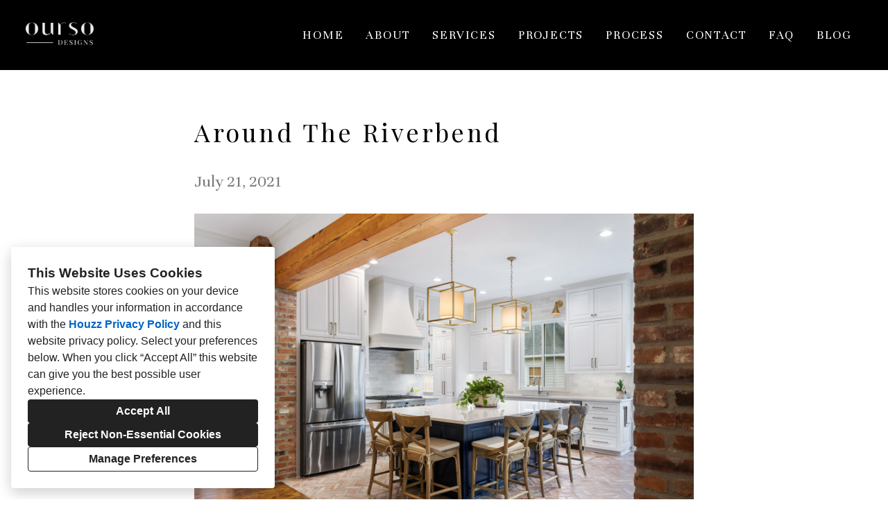

--- FILE ---
content_type: text/html; charset=utf-8
request_url: https://oursodesigns.com/blog/around-the-riverbend
body_size: 19814
content:
<!DOCTYPE html><html lang="en-US"><head><meta charSet="utf-8"/><meta name="viewport" content="width=device-width"/><title>Around The Riverbend</title><base href="/"/><link rel="shortcut icon" href="data:image/x-icon;,"/><meta name="description" content="Back in May 2021, we featured this project in a blog post called Real Renders where we showcased a few projects at the completion of the design process but construction was not yet completed. We are so excited to finally share the completed project.
..."/><meta name="robots" content="all"/><link rel="preconnect" href="https://fonts.houzz.com/" crossorigin="anonymous"/><link rel="dns-prefetch" href="//fonts.houzz.com"/><link rel="stylesheet" href="https://fonts.houzz.com/css?family=Belleza:400|Lato:400|Unna:500,600,400,300,300i,700,700i,400i|Open+Sans:400,600,700|Playfair+Display:400,600|Urbanist:400|@global:typography.paragraph.caption.fontFamily:@global:typography.paragraph.caption.fontWeight&amp;display=swap"/><link rel="canonical" href="https://oursodesigns.com/blog/around-the-riverbend"/><meta property="og:title" content="Around The Riverbend"/><meta property="og:type" content="article"/><meta property="article:published_time" content="2023-12-05T17:25:30.000Z"/><meta property="article:modified_time" content="2023-12-07T20:49:25.000Z"/><meta property="og:image" content="https://st.hzcdn.com/simgs/a101e34900f9c99a_9-5140/just-20around-20the-20riverbend.jpg"/><meta property="og:description" content="Back in May 2021, we featured this project in a blog post called Real Renders where we showcased a few projects at the completion of the design process but construction was not yet completed. We are so excited to finally share the completed project.
..."/><meta property="og:url" content="https://oursodesigns.com/blog/around-the-riverbend"/><style class="sd-theme-properties">:root{--title-title-1-font-size-responsive:2.5rem;--title-title-1-font-size-responsive-min:18px;--title-title-1-font-size:40px;--title-title-1-font-weight:400;--title-title-1-font-family:"Playfair Display", "Times New Roman", Times, serif;--title-title-1-letter-spacing:0.1em;--title-title-1-line-height:1.2em;--title-title-2-font-size-responsive:2.25rem;--title-title-2-font-size-responsive-min:18px;--title-title-2-font-size:36px;--title-title-2-font-weight:400;--title-title-2-font-family:"Playfair Display", "Times New Roman", Times, serif;--title-title-2-letter-spacing:0.1em;--title-title-2-line-height:1.2em;--title-title-3-font-size-responsive:1.625rem;--title-title-3-font-size-responsive-min:18px;--title-title-3-font-size:26px;--title-title-3-font-weight:400;--title-title-3-font-family:"Playfair Display", "Times New Roman", Times, serif;--title-title-3-letter-spacing:0em;--title-title-3-line-height:1.2em;--title-title-4-font-size-responsive:1.25rem;--title-title-4-font-size-responsive-min:18px;--title-title-4-font-size:20px;--title-title-4-font-weight:400;--title-title-4-font-family:"Playfair Display", "Times New Roman", Times, serif;--title-title-4-letter-spacing:0em;--title-title-4-line-height:1.2em;--paragraph-body-1-font-size-responsive:1.75rem;--paragraph-body-1-font-size-responsive-min:16px;--paragraph-body-1-font-size:28px;--paragraph-body-1-font-weight:300;--paragraph-body-1-font-family:"Unna", "Times New Roman", Times, serif;--paragraph-body-1-letter-spacing:0em;--paragraph-body-1-line-height:1.5em;--paragraph-body-2-font-size-responsive:1.25rem;--paragraph-body-2-font-size-responsive-min:16px;--paragraph-body-2-font-size:20px;--paragraph-body-2-font-weight:400;--paragraph-body-2-font-family:"Unna", "Times New Roman", Times, serif;--paragraph-body-2-letter-spacing:0em;--paragraph-body-2-line-height:1.5;--paragraph-caption-font-size:24px;--paragraph-caption-font-weight:400;--paragraph-caption-font-family:"Unna", "Times New Roman", Times, serif;--paragraph-caption-letter-spacing:0em;--paragraph-caption-line-height:1.2;--button-primary-font-size:28px;--button-primary-font-weight:600;--button-primary-font-family:"Unna", "Times New Roman", Times, serif;--button-primary-letter-spacing:0em;--button-primary-line-height:1em;--button-secondary-font-size:16px;--button-secondary-font-weight:400;--button-secondary-font-family:"Urbanist", "proxima-nova", "Helvetica Neue", Helvetica, Arial, sans-serif;--button-secondary-letter-spacing:0.1em;--button-secondary-line-height:1.2;--form-input-font-size:16px;--form-input-font-weight:400;--form-input-font-family:"Lato", "proxima-nova", "Helvetica Neue", Helvetica, Arial, sans-serif;--form-input-letter-spacing:0em;--form-input-line-height:1em;--form-label-font-size:18px;--form-label-font-weight:500;--form-label-font-family:"Unna", "Times New Roman", Times, serif;--form-label-letter-spacing:0em;--form-label-line-height:1em;--form-error-font-size:16px;--form-error-font-weight:400;--form-error-font-family:"Lato", "proxima-nova", "Helvetica Neue", Helvetica, Arial, sans-serif;--form-error-letter-spacing:0em;--form-error-line-height:1em;--project-caption-font-size:var(--paragraph-caption-font-size);--project-caption-font-weight:var(--paragraph-caption-font-weight);--project-caption-font-family:var(--paragraph-caption-font-family);--project-caption-letter-spacing:var(--paragraph-caption-letter-spacing);--project-caption-line-height:var(--paragraph-caption-line-height);--project-hovered-caption-font-size:22px;--project-hovered-caption-font-weight:var(--paragraph-caption-font-weight);--project-hovered-caption-font-family:var(--paragraph-caption-font-family);--project-hovered-caption-letter-spacing:var(--paragraph-caption-letter-spacing);--project-hovered-caption-line-height:var(--paragraph-caption-line-height);--project-detail-title-font-size:40px;--project-detail-title-font-weight:600;--project-detail-title-font-family:"Playfair Display", "Times New Roman", Times, serif;--project-detail-title-letter-spacing:0.1em;--project-detail-title-line-height:1.2em;--project-detail-description-font-size:28px;--project-detail-description-font-weight:400;--project-detail-description-font-family:"Unna", "Times New Roman", Times, serif;--project-detail-description-letter-spacing:0em;--project-detail-description-line-height:1.5em;--navigation-link-font-size:18px;--navigation-link-font-weight:400;--navigation-link-font-family:"Unna", "Times New Roman", Times, serif;--navigation-link-letter-spacing:0.1em;--navigation-link-line-height:1.2em;--navigation-link-active-font-weight:700;--logo-title-font-size:24px;--logo-title-font-weight:400;--logo-title-font-family:"Lato", "proxima-nova", "Helvetica Neue", Helvetica, Arial, sans-serif;--logo-title-letter-spacing:0em;--logo-title-line-height:1.2em;--logo-subtitle-font-size:26px;--logo-subtitle-font-weight:400;--logo-subtitle-font-family:"Open Sans", "proxima-nova", "Helvetica Neue", Helvetica, Arial, sans-serif;--logo-subtitle-letter-spacing:0em;--logo-subtitle-line-height:1.2em;--contact-font-size:18px;--contact-font-weight:500;--contact-font-family:"Unna", "Times New Roman", Times, serif;--contact-letter-spacing:0em;--contact-line-height:1.5;--pill-font-size:14px;--pill-font-weight:600;--pill-font-family:"Open Sans", "proxima-nova", "Helvetica Neue", Helvetica, Arial, sans-serif;--pill-letter-spacing:0em;--pill-line-height:1.2;--blog-card-title-font-size:24px;--blog-card-title-font-weight:400;--blog-card-title-font-family:"Belleza", "proxima-nova", "Helvetica Neue", Helvetica, Arial, sans-serif;--blog-card-title-letter-spacing:0em;--blog-card-title-line-height:1.2;--body-background:#ffffff;--light:#FFF;--dark:#000;--neutral:#D4D4D4;--primary:#000000;--secondary:#FFFFFF;--primary-contrast:var(--light);--secondary-contrast:var(--dark);--navigation-link-text-transform:uppercase;--navigation-link-font-variant:normal;--button-primary-border-radius:4px;--button-secondary-border-radius:4px;--link-text-decoration:underline;--link-hover-text-decoration:underline;--divider-border-width:1px;--form-input-border-width:1px;--form-input-border-radius:0;--social-icon-border-radius:0;--social-icon-size:20px;--contact-icon-size:20px;--review-slideshow-font-style:italic;--pill-border-radius:18px;}.preset1{--solid-background:var(--light);--title-title-1-color:var(--dark);--title-title-2-color:var(--dark);--title-title-3-color:var(--dark);--title-title-4-color:var(--dark);--paragraph-body-1-color:#797979;--paragraph-body-2-color:#797979;--paragraph-caption-color:#797979;--link-color:var(--dark);--link-hover-color:#A7A7A7;--button-primary-color:var(--light);--button-primary-background:var(--dark);--button-secondary-color:var(--dark);--button-secondary-background:var(--neutral);--icon-color:var(--primary);--form-input-color:var(--dark);--form-input-background:var(--light);--form-input-border-color:var(--neutral);--form-input-placeholder-color:#ABABAB;--form-label-color:var(--dark);--form-error-color:#EC0000;--social-icon-color:var(--dark);--social-icon-background:transparent;--slideshow-background:rgba(255,255,255,0);--slideshow-next-back-button-arrow-color:#FFFFFF;--slideshow-next-back-button-background:rgba(0,0,0,0.4);--slideshow-progress-bar-color:#000000;--slideshow-progress-bar-background:#f5f5f5;--project-detail-title-color:var(--dark);--project-detail-description-color:var(--dark);--divider-color:var(--neutral);--contact-text-color:var(--primary);--contact-icon-color:var(--dark);--review-star-color:#B08112;--review-slideshow-next-back-button-arrow-color:#00000;--review-slideshow-progress-bar-color:#000000;--review-slideshow-progress-bar-background:#f5f5f5;--logo-title-color:var(--dark);--logo-subtitle-color:var(--primary);--navigation-link-color:var(--dark);--navigation-link-active-color:var(--primary);--navigation-dropdown-color:var(--dark);--navigation-dropdown-background:var(--light);--navigation-dropdown-active-color:var(--primary);--navigation-mobile-button-color:var(--dark);--header-background:var(--light);--header-promo-banner-color:var(--dark);--header-promo-banner-background:var(--neutral);--footer-color:var(--primary);--footer-background:var(--light);--pill-color:var(--dark);--pill-background:var(--light);--pill-border:var(--neutral);--pill-active-color:var(--light);--pill-active-background:var(--dark);--pill-active-border:var(--dark);--blog-card-title-color:var(--dark);}.preset2{--solid-background:var(--dark);--title-title-1-color:var(--light);--title-title-2-color:var(--light);--title-title-3-color:var(--light);--title-title-4-color:var(--light);--paragraph-body-1-color:var(--light);--paragraph-body-2-color:var(--light);--paragraph-caption-color:var(--light);--link-color:var(--light);--link-hover-color:var(--neutral);--button-primary-color:var(--dark);--button-primary-background:var(--light);--button-secondary-color:var(--dark);--button-secondary-background:var(--secondary);--icon-color:var(--primary);--form-input-color:var(--light);--form-input-background:var(--dark);--form-input-border-color:var(--neutral);--form-input-placeholder-color:var(--neutral);--form-label-color:var(--light);--form-error-color:#ff0000;--social-icon-color:var(--light);--social-icon-background:rgba(0,0,0,0);--slideshow-background:rgba(0,0,0,0);--slideshow-next-back-button-arrow-color:var(--dark);--slideshow-next-back-button-background:rgba(255,255,255,0.62);--slideshow-progress-bar-color:var(--light);--slideshow-progress-bar-background:var(--dark);--project-detail-title-color:var(--light);--project-detail-description-color:var(--light);--divider-color:var(--neutral);--contact-text-color:var(--light);--contact-icon-color:var(--neutral);--review-star-color:var(--light);--review-slideshow-next-back-button-arrow-color:var(--light);--review-slideshow-progress-bar-color:var(--light);--review-slideshow-progress-bar-background:var(--dark);--logo-title-color:var(--light);--logo-subtitle-color:var(--neutral);--navigation-link-color:var(--light);--navigation-link-active-color:var(--light);--navigation-dropdown-color:var(--light);--navigation-dropdown-background:var(--dark);--navigation-dropdown-active-color:var(--light);--navigation-mobile-button-color:var(--light);--header-background:var(--dark);--header-promo-banner-color:var(--dark);--header-promo-banner-background:var(--light);--footer-color:var(--light);--footer-background:var(--dark);--pill-color:var(--light);--pill-background:var(--dark);--pill-border:var(--dark);--pill-active-color:var(--dark);--pill-active-background:var(--light);--pill-active-border:var(--neutral);--blog-card-title-color:var(--light);}.preset3{--solid-background:var(--neutral);--title-title-1-color:var(--primary);--title-title-2-color:var(--primary);--title-title-3-color:var(--primary);--title-title-4-color:var(--primary);--paragraph-body-1-color:var(--primary);--paragraph-body-2-color:var(--primary);--paragraph-caption-color:var(--primary);--link-color:var(--primary);--link-hover-color:var(--secondary);--button-primary-color:var(--light);--button-primary-background:var(--primary);--button-secondary-color:var(--primary);--button-secondary-background:var(--secondary);--icon-color:var(--primary);--form-input-color:var(--primary);--form-input-background:var(--light);--form-input-border-color:var(--neutral);--form-input-placeholder-color:#888;--form-label-color:var(--primary);--form-error-color:#DB0000;--social-icon-color:var(--primary);--social-icon-background:rgba(0,0,0,0);--slideshow-background:rgba(255,255,255,0);--slideshow-next-back-button-arrow-color:var(--light);--slideshow-next-back-button-background:rgba(0,0,0,0.41);--slideshow-progress-bar-color:var(--dark);--slideshow-progress-bar-background:var(--light);--project-detail-title-color:var(--primary);--project-detail-description-color:var(--primary);--divider-color:var(--primary);--contact-text-color:var(--primary);--contact-icon-color:var(--primary);--review-star-color:var(--primary);--review-slideshow-next-back-button-arrow-color:var(--primary);--review-slideshow-progress-bar-color:var(--light);--review-slideshow-progress-bar-background:var(--dark);--logo-title-color:var(--primary);--logo-subtitle-color:var(--dark);--navigation-link-color:var(--dark);--navigation-link-active-color:var(--dark);--navigation-dropdown-color:var(--dark);--navigation-dropdown-background:var(--neutral);--navigation-dropdown-active-color:var(--dark);--navigation-mobile-button-color:var(--dark);--header-background:var(--neutral);--header-promo-banner-color:var(--light);--header-promo-banner-background:var(--dark);--footer-color:var(--dark);--footer-background:var(--neutral);--pill-color:var(--dark);--pill-background:var(--light);--pill-border:var(--neutral);--pill-active-color:var(--light);--pill-active-background:var(--dark);--pill-active-border:var(--dark);--blog-card-title-color:var(--primary);}</style><script>window.HZ = window.HZ || {};
window.HZ.ctx = window.HZ.ctx || {};
window._nextRequestId = (document.cookie.split('; ').filter(function (c) { return c.indexOf('rid=') === 0 })[0] || '').split('=')[1];</script><script type="application/ld+json">{"@context":"https://schema.org","@type":"BlogPosting","headline":"Around The Riverbend","image":"https://st.hzcdn.com/simgs/a101e34900f9c99a_9-5140/just-20around-20the-20riverbend.jpg","url":"https://oursodesigns.com/blog/around-the-riverbend","datePublished":"2023-12-05T17:25:30.000Z","dateModified":"2023-12-07T20:49:25.000Z","description":"Back in May 2021, we featured this project in a blog post called Real Renders where we showcased a few projects at the completion of the design process but construction was not yet completed. We are so excited to finally share the completed project.\n..."}</script><meta name="next-head-count" content="21"/><link rel="preload" href="https://st.hzcdn.com/fe/next-pro-site/8627cc2/_next/static/css/03d35271bd00a657.css" as="style"/><link rel="stylesheet" href="https://st.hzcdn.com/fe/next-pro-site/8627cc2/_next/static/css/03d35271bd00a657.css" data-n-g=""/><link rel="preload" href="https://st.hzcdn.com/fe/next-pro-site/8627cc2/_next/static/css/49a0e59cd1a9a88c.css" as="style"/><link rel="stylesheet" href="https://st.hzcdn.com/fe/next-pro-site/8627cc2/_next/static/css/49a0e59cd1a9a88c.css" data-n-p=""/><noscript data-n-css=""></noscript><script defer="" nomodule="" src="https://st.hzcdn.com/fe/next-pro-site/8627cc2/_next/static/chunks/polyfills-c67a75d1b6f99dc8.js"></script><script src="https://st.hzcdn.com/fe/next-pro-site/8627cc2/_next/static/chunks/webpack-84503ddca6047957.js" defer=""></script><script src="https://st.hzcdn.com/fe/next-pro-site/8627cc2/_next/static/chunks/framework-4e394e7c4259c5e7.js" defer=""></script><script src="https://st.hzcdn.com/fe/next-pro-site/8627cc2/_next/static/chunks/main-396d484ce784f6b5.js" defer=""></script><script src="https://st.hzcdn.com/fe/next-pro-site/8627cc2/_next/static/chunks/pages/_app-743a13f47e4f78f7.js" defer=""></script><script src="https://st.hzcdn.com/fe/next-pro-site/8627cc2/_next/static/chunks/ddc9e94f-34c95ee577d886b0.js" defer=""></script><script src="https://st.hzcdn.com/fe/next-pro-site/8627cc2/_next/static/chunks/29107295-1494f237b9e407ad.js" defer=""></script><script src="https://st.hzcdn.com/fe/next-pro-site/8627cc2/_next/static/chunks/472-90b72fc571280793.js" defer=""></script><script src="https://st.hzcdn.com/fe/next-pro-site/8627cc2/_next/static/chunks/pages/site/by-host/%5Bdomain%5D/%5B%5B...path%5D%5D-38211fb66482d1b7.js" defer=""></script><script src="https://st.hzcdn.com/fe/next-pro-site/8627cc2/_next/static/p1qLbCLd_sLN2jVfR_jnD/_buildManifest.js" defer=""></script><script src="https://st.hzcdn.com/fe/next-pro-site/8627cc2/_next/static/p1qLbCLd_sLN2jVfR_jnD/_ssgManifest.js" defer=""></script></head><body><div id="__next"><div class="post"><a class="sd-skip-to-content" href="#start-of-main">Skip to main content</a><header itemID="local-business-seo" itemscope="" itemType="http://schema.org/LocalBusiness" class="preset2" data-testid="header-block"><div class="header header--split" style="--header-top-bottom-spacing:32px"><meta content="Ourso Designs" itemProp="name"/><a class="logo logo--inline" href="./" itemType="http://schema.org/ImageObject"><img style="width:100px" class="logo__img" src="https://st.hzcdn.com/siteuploads/site_18859246/Ourso%20Designs%20-%20Logo%20%28Light%29.png_1694700631_83154.png_1694701769_75464.png?1694701768" alt="Ourso Designs" itemProp="image" width="2000" height="667"/></a><nav class="nav nav-desktop"><ul><li><a href="." class="nav__link">Home</a></li><li><a href="about" class="nav__link">About</a></li><li><a href="services" class="nav__link">Services</a></li><li><a href="projects" class="nav__link">Projects</a></li><li><a href="process" class="nav__link">Process</a></li><li><a href="contact" class="nav__link">Contact</a></li><li><a href="faq" class="nav__link">FAQ</a></li><li><a href="blog" class="nav__link">Blog</a></li></ul></nav><div class="nav-mobile" data-testid="nav-mobile"><nav class="nav nav--vertical"><ul><li><a href="." class="nav__link">Home</a></li><li><a href="about" class="nav__link">About</a></li><li><a href="services" class="nav__link">Services</a></li><li><a href="projects" class="nav__link">Projects</a></li><li><a href="process" class="nav__link">Process</a></li><li><a href="contact" class="nav__link">Contact</a></li><li><a href="faq" class="nav__link">FAQ</a></li><li><a href="blog" class="nav__link">Blog</a></li></ul></nav><button aria-label="Menu Button" class="unstyled-button nav-mobile-button nav-mobile-button__menu"><svg class="svg-icon nav-mobile-button__icon" style="fill:currentColor;font-size:1em" viewBox="0 0 20 20" width="1em" height="1em" focusable="false" aria-hidden="true" role="presentation"><path d="M1.25 2.5V5h17.5V2.5zm17.5 6.25H1.25v2.5h17.5zM1.25 17.5h17.5V15H1.25z"></path></svg></button><button aria-label="Menu Button" class="unstyled-button nav-mobile-button nav-mobile-button__close"><svg class="svg-icon nav-mobile-button__icon" style="fill:currentColor;font-size:1em" viewBox="0 0 20 20" width="1em" height="1em" focusable="false" aria-hidden="true" role="presentation"><path d="M17.576 5.076l-2.653-2.652-4.924 4.925-4.924-4.925-2.652 2.653 4.925 4.924-4.925 4.924 2.653 2.653L10 12.653l4.924 4.925 2.653-2.653-4.925-4.924 4.925-4.924z"></path></svg></button></div></div></header><div id="start-of-main" tabindex="-1"></div><div class="section section--size-standard preset1 section--none" data-testid="section-block"><div class="overlay-container" style="background-color:var(--solid-background)"><div class="section__content section__content--left"><div class="post-header"><h2 class="title title--left-align title--br-none title--full-width">Around The Riverbend</h2><div class="paragraph paragraph--align-left text-caption">July 21, 2021</div><div class="post-photo"><figure class="photo"><img sizes="(max-width: 479px) 100vw, (max-width: 767px) 100vw, 100vw" class="photo__img" src="https://st.hzcdn.com/simgs/a101e34900f9c99a_14-5140/just-around-the-riverbend.jpg" alt="Large elegant l-shaped brick floor and red floor open concept kitchen photo in New Orleans with an undermount sink, raised-panel cabinets, white cabinets, quartzite countertops, gray backsplash, ceram" width="2560" height="1707.2371719872972" srcSet="https://st.hzcdn.com/simgs/a101e34900f9c99a_2-5140/just-around-the-riverbend.jpg 240w,https://st.hzcdn.com/simgs/a101e34900f9c99a_3-5140/just-around-the-riverbend.jpg 320w,https://st.hzcdn.com/simgs/a101e34900f9c99a_4-5140/just-around-the-riverbend.jpg 640w,https://st.hzcdn.com/simgs/a101e34900f9c99a_9-5140/just-around-the-riverbend.jpg 990w,https://st.hzcdn.com/simgs/a101e34900f9c99a_16-5140/just-around-the-riverbend.jpg 1600w,https://st.hzcdn.com/simgs/a101e34900f9c99a_14-5140/just-around-the-riverbend.jpg 2560w" style="max-width:2560px;height:100%;width:100%"/></figure></div></div><div class="paragraph paragraph--align-left text-body-2 paragraph__list_spacing"><p>Back in May 2021, we featured this project in a blog post called Real Renders where we showcased a few projects at the completion of the design process but construction was not yet completed. We are so excited to finally share the completed project.</p></div><div class="post-photo"><figure class="photo"><img sizes="(max-width: 479px) 100vw, (max-width: 767px) 100vw, 100vw" class="photo__img" src="https://st.hzcdn.com/simgs/98b147e0056f5d5d_9-7214/1.jpg" alt="1" width="990" height="555.908203125" srcSet="https://st.hzcdn.com/simgs/98b147e0056f5d5d_2-7214/1.jpg 240w,https://st.hzcdn.com/simgs/98b147e0056f5d5d_3-7214/1.jpg 320w,https://st.hzcdn.com/simgs/98b147e0056f5d5d_4-7214/1.jpg 640w,https://st.hzcdn.com/simgs/98b147e0056f5d5d_9-7214/1.jpg 990w" style="max-width:990px;height:100%;width:100%"/></figure></div><div class="post-photo"><figure class="photo"><img sizes="(max-width: 479px) 100vw, (max-width: 767px) 100vw, 100vw" class="photo__img" src="https://st.hzcdn.com/simgs/a701a3f9056f5d75_9-7237/1.jpg" alt="1" width="990" height="556.875" srcSet="https://st.hzcdn.com/simgs/a701a3f9056f5d75_2-7237/1.jpg 240w,https://st.hzcdn.com/simgs/a701a3f9056f5d75_3-7237/1.jpg 320w,https://st.hzcdn.com/simgs/a701a3f9056f5d75_4-7237/1.jpg 640w,https://st.hzcdn.com/simgs/a701a3f9056f5d75_9-7237/1.jpg 990w" style="max-width:990px;height:100%;width:100%"/></figure></div><div class="paragraph paragraph--align-left text-body-2 paragraph__list_spacing"><p>These clients came to us for help with remodeling their kitchen which was not big enough to accommodate a decent size island. The adjacent dining room was very large so we moved the wall separating the kitchen and the dining back by two feet, giving us the extra room we needed for a nice size island in the kitchen while still leaving plenty of dining space.</p><p><br/></p><p>We expanded the window over the kitchen sink to bring in more daylight. We removed the wall between the kitchen and living and framed the opening with brick columns and a wood beam from The Olde Mill. The kitchen layout is an L-shape with the range and sink on separate walls and the island in the center.</p></div><div class="post-photo"><figure class="photo"><img sizes="(max-width: 479px) 100vw, (max-width: 767px) 100vw, 100vw" class="photo__img" src="https://st.hzcdn.com/simgs/25813b2a056f5da6_9-7287/1.jpg" alt="1" width="990" height="705.375" srcSet="https://st.hzcdn.com/simgs/25813b2a056f5da6_2-7287/1.jpg 240w,https://st.hzcdn.com/simgs/25813b2a056f5da6_3-7287/1.jpg 320w,https://st.hzcdn.com/simgs/25813b2a056f5da6_4-7287/1.jpg 640w,https://st.hzcdn.com/simgs/25813b2a056f5da6_9-7287/1.jpg 990w" style="max-width:990px;height:100%;width:100%"/></figure></div><div class="post-photo"><figure class="photo"><img sizes="(max-width: 479px) 100vw, (max-width: 767px) 100vw, 100vw" class="photo__img" src="https://st.hzcdn.com/simgs/0031d57d056f5dba_9-7306/1.jpg" alt="1" width="990" height="705.375" srcSet="https://st.hzcdn.com/simgs/0031d57d056f5dba_2-7306/1.jpg 240w,https://st.hzcdn.com/simgs/0031d57d056f5dba_3-7306/1.jpg 320w,https://st.hzcdn.com/simgs/0031d57d056f5dba_4-7306/1.jpg 640w,https://st.hzcdn.com/simgs/0031d57d056f5dba_9-7306/1.jpg 990w" style="max-width:990px;height:100%;width:100%"/></figure></div><div class="post-photo"><figure class="photo"><img sizes="(max-width: 479px) 100vw, (max-width: 767px) 100vw, 100vw" class="photo__img" src="https://st.hzcdn.com/simgs/afa1a61a056f5dc4_9-7317/1.jpg" alt="1" width="990" height="705.375" srcSet="https://st.hzcdn.com/simgs/afa1a61a056f5dc4_2-7317/1.jpg 240w,https://st.hzcdn.com/simgs/afa1a61a056f5dc4_3-7317/1.jpg 320w,https://st.hzcdn.com/simgs/afa1a61a056f5dc4_4-7317/1.jpg 640w,https://st.hzcdn.com/simgs/afa1a61a056f5dc4_9-7317/1.jpg 990w" style="max-width:990px;height:100%;width:100%"/></figure></div><div class="paragraph paragraph--align-left text-body-2 paragraph__list_spacing"><p>In the dining room, we designed beautiful built-ins with glass doors for china display and storage as well as a large pantry storage with pullouts. The home has beautiful ten foot ceilings, so we decided to bring all of the cabinets up to the ceiling to add even more storage.</p><p><br/></p><p>The color palette we chose for this project was mostly creamy whites with navy blue accents on the island and in the dining room. We used Pure White by Sherwin Williams for all the perimeter cabinets contrasted with In The Navy also by Sherwin Williams on the island and Luna Plena Countertops by Vicostone. We also used In The Navy on the interiors of the dining room cabinets to tie these spaces together. We chose gold hardware and light fixtures to tie everything together!</p></div><div class="post-photo"><figure class="photo"><img sizes="(max-width: 479px) 100vw, (max-width: 767px) 100vw, 100vw" class="photo__img" src="https://st.hzcdn.com/simgs/0351671c00f9ca48_14-5141/just-around-the-riverbend.jpg" alt="Large elegant l-shaped brick floor and red floor open concept kitchen photo in New Orleans with an undermount sink, raised-panel cabinets, white cabinets, quartzite countertops, gray backsplash, ceram" width="1707.047619047619" height="2560" srcSet="https://st.hzcdn.com/simgs/0351671c00f9ca48_2-5141/just-around-the-riverbend.jpg 160.03571428571428w,https://st.hzcdn.com/simgs/0351671c00f9ca48_3-5141/just-around-the-riverbend.jpg 213.38095238095238w,https://st.hzcdn.com/simgs/0351671c00f9ca48_4-5141/just-around-the-riverbend.jpg 426.76190476190476w,https://st.hzcdn.com/simgs/0351671c00f9ca48_9-5141/just-around-the-riverbend.jpg 660.1473214285714w,https://st.hzcdn.com/simgs/0351671c00f9ca48_16-5141/just-around-the-riverbend.jpg 1066.904761904762w,https://st.hzcdn.com/simgs/0351671c00f9ca48_14-5141/just-around-the-riverbend.jpg 1707.047619047619w" style="max-width:1707.047619047619px;height:100%;width:100%"/></figure></div><div class="post-photo"><figure class="photo"><img sizes="(max-width: 479px) 100vw, (max-width: 767px) 100vw, 100vw" class="photo__img" src="https://st.hzcdn.com/simgs/16f1cd8d00f9cbfa_14-4719/just-around-the-riverbend.jpg" alt="Enclosed dining room - mid-sized traditional dark wood floor and brown floor enclosed dining room idea in New Orleans with gray walls" width="1706.6666666666665" height="2560" srcSet="https://st.hzcdn.com/simgs/16f1cd8d00f9cbfa_2-4719/just-around-the-riverbend.jpg 160w,https://st.hzcdn.com/simgs/16f1cd8d00f9cbfa_3-4719/just-around-the-riverbend.jpg 213.33333333333331w,https://st.hzcdn.com/simgs/16f1cd8d00f9cbfa_4-4719/just-around-the-riverbend.jpg 426.66666666666663w,https://st.hzcdn.com/simgs/16f1cd8d00f9cbfa_9-4719/just-around-the-riverbend.jpg 660w,https://st.hzcdn.com/simgs/16f1cd8d00f9cbfa_16-4719/just-around-the-riverbend.jpg 1066.6666666666665w,https://st.hzcdn.com/simgs/16f1cd8d00f9cbfa_14-4719/just-around-the-riverbend.jpg 1706.6666666666665w" style="max-width:1706.6666666666665px;height:100%;width:100%"/></figure></div><div class="post-photo"><figure class="photo"><img sizes="(max-width: 479px) 100vw, (max-width: 767px) 100vw, 100vw" class="photo__img" src="https://st.hzcdn.com/simgs/a2219ae500f9c9df_14-5140/just-around-the-riverbend.jpg" alt="Large elegant l-shaped brick floor and red floor open concept kitchen photo in New Orleans with an undermount sink, raised-panel cabinets, white cabinets, quartzite countertops, gray backsplash, ceram" width="2560" height="1706.5397203213329" srcSet="https://st.hzcdn.com/simgs/a2219ae500f9c9df_2-5140/just-around-the-riverbend.jpg 240w,https://st.hzcdn.com/simgs/a2219ae500f9c9df_3-5140/just-around-the-riverbend.jpg 320w,https://st.hzcdn.com/simgs/a2219ae500f9c9df_4-5140/just-around-the-riverbend.jpg 640w,https://st.hzcdn.com/simgs/a2219ae500f9c9df_9-5140/just-around-the-riverbend.jpg 990w,https://st.hzcdn.com/simgs/a2219ae500f9c9df_16-5140/just-around-the-riverbend.jpg 1600w,https://st.hzcdn.com/simgs/a2219ae500f9c9df_14-5140/just-around-the-riverbend.jpg 2560w" style="max-width:2560px;height:100%;width:100%"/></figure></div><div class="post-photo"><figure class="photo"><img sizes="(max-width: 479px) 100vw, (max-width: 767px) 100vw, 100vw" class="photo__img" src="https://st.hzcdn.com/simgs/50f1a7e500f9cc1e_14-4719/just-around-the-riverbend.jpg" alt="Enclosed dining room - mid-sized traditional dark wood floor and brown floor enclosed dining room idea in New Orleans with gray walls" width="2560" height="1706.7996260517295" srcSet="https://st.hzcdn.com/simgs/50f1a7e500f9cc1e_2-4719/just-around-the-riverbend.jpg 240w,https://st.hzcdn.com/simgs/50f1a7e500f9cc1e_3-4719/just-around-the-riverbend.jpg 320w,https://st.hzcdn.com/simgs/50f1a7e500f9cc1e_4-4719/just-around-the-riverbend.jpg 640w,https://st.hzcdn.com/simgs/50f1a7e500f9cc1e_9-4719/just-around-the-riverbend.jpg 990w,https://st.hzcdn.com/simgs/50f1a7e500f9cc1e_16-4719/just-around-the-riverbend.jpg 1600w,https://st.hzcdn.com/simgs/50f1a7e500f9cc1e_14-4719/just-around-the-riverbend.jpg 2560w" style="max-width:2560px;height:100%;width:100%"/></figure></div><div class="post-photo"><figure class="photo"><img sizes="(max-width: 479px) 100vw, (max-width: 767px) 100vw, 100vw" class="photo__img" src="https://st.hzcdn.com/simgs/73716bb200f9cbd7_14-4719/just-around-the-riverbend.jpg" alt="Enclosed dining room - mid-sized traditional dark wood floor and brown floor enclosed dining room idea in New Orleans with gray walls" width="1706.8009441384738" height="2560" srcSet="https://st.hzcdn.com/simgs/73716bb200f9cbd7_2-4719/just-around-the-riverbend.jpg 160.01258851298192w,https://st.hzcdn.com/simgs/73716bb200f9cbd7_3-4719/just-around-the-riverbend.jpg 213.35011801730923w,https://st.hzcdn.com/simgs/73716bb200f9cbd7_4-4719/just-around-the-riverbend.jpg 426.70023603461846w,https://st.hzcdn.com/simgs/73716bb200f9cbd7_9-4719/just-around-the-riverbend.jpg 660.0519276160504w,https://st.hzcdn.com/simgs/73716bb200f9cbd7_16-4719/just-around-the-riverbend.jpg 1066.750590086546w,https://st.hzcdn.com/simgs/73716bb200f9cbd7_14-4719/just-around-the-riverbend.jpg 1706.8009441384738w" style="max-width:1706.8009441384738px;height:100%;width:100%"/></figure></div><div class="post-photo"><figure class="photo"><img sizes="(max-width: 479px) 100vw, (max-width: 767px) 100vw, 100vw" class="photo__img" src="https://st.hzcdn.com/simgs/0611ff6900f9ca67_14-5141/just-around-the-riverbend.jpg" alt="Large elegant l-shaped brick floor and red floor open concept kitchen photo in New Orleans with an undermount sink, raised-panel cabinets, white cabinets, quartzite countertops, gray backsplash, ceram" width="1706.6666666666665" height="2560" srcSet="https://st.hzcdn.com/simgs/0611ff6900f9ca67_2-5141/just-around-the-riverbend.jpg 160w,https://st.hzcdn.com/simgs/0611ff6900f9ca67_3-5141/just-around-the-riverbend.jpg 213.33333333333331w,https://st.hzcdn.com/simgs/0611ff6900f9ca67_4-5141/just-around-the-riverbend.jpg 426.66666666666663w,https://st.hzcdn.com/simgs/0611ff6900f9ca67_9-5141/just-around-the-riverbend.jpg 660w,https://st.hzcdn.com/simgs/0611ff6900f9ca67_16-5141/just-around-the-riverbend.jpg 1066.6666666666665w,https://st.hzcdn.com/simgs/0611ff6900f9ca67_14-5141/just-around-the-riverbend.jpg 1706.6666666666665w" style="max-width:1706.6666666666665px;height:100%;width:100%"/></figure></div><div class="post-photo"><figure class="photo"><img sizes="(max-width: 479px) 100vw, (max-width: 767px) 100vw, 100vw" class="photo__img" src="https://st.hzcdn.com/simgs/da5136bc00f9cc3b_14-4719/just-around-the-riverbend.jpg" alt="Inspiration for a mid-sized timeless dark wood floor and brown floor enclosed dining room remodel in New Orleans with gray walls" width="1706.6666666666665" height="2560" srcSet="https://st.hzcdn.com/simgs/da5136bc00f9cc3b_2-4719/just-around-the-riverbend.jpg 160w,https://st.hzcdn.com/simgs/da5136bc00f9cc3b_3-4719/just-around-the-riverbend.jpg 213.33333333333331w,https://st.hzcdn.com/simgs/da5136bc00f9cc3b_4-4719/just-around-the-riverbend.jpg 426.66666666666663w,https://st.hzcdn.com/simgs/da5136bc00f9cc3b_9-4719/just-around-the-riverbend.jpg 660w,https://st.hzcdn.com/simgs/da5136bc00f9cc3b_16-4719/just-around-the-riverbend.jpg 1066.6666666666665w,https://st.hzcdn.com/simgs/da5136bc00f9cc3b_14-4719/just-around-the-riverbend.jpg 1706.6666666666665w" style="max-width:1706.6666666666665px;height:100%;width:100%"/></figure></div><div class="post-photo"><figure class="photo"><img sizes="(max-width: 479px) 100vw, (max-width: 767px) 100vw, 100vw" class="photo__img" src="https://st.hzcdn.com/simgs/9f51706300f9ca80_14-5141/just-around-the-riverbend.jpg" alt="Open concept kitchen - large traditional l-shaped brick floor and red floor open concept kitchen idea in New Orleans with an undermount sink, raised-panel cabinets, white cabinets, quartzite counterto" width="2560" height="1706.6666666666665" srcSet="https://st.hzcdn.com/simgs/9f51706300f9ca80_2-5141/just-around-the-riverbend.jpg 240w,https://st.hzcdn.com/simgs/9f51706300f9ca80_3-5141/just-around-the-riverbend.jpg 320w,https://st.hzcdn.com/simgs/9f51706300f9ca80_4-5141/just-around-the-riverbend.jpg 640w,https://st.hzcdn.com/simgs/9f51706300f9ca80_9-5141/just-around-the-riverbend.jpg 990w,https://st.hzcdn.com/simgs/9f51706300f9ca80_16-5141/just-around-the-riverbend.jpg 1600w,https://st.hzcdn.com/simgs/9f51706300f9ca80_14-5141/just-around-the-riverbend.jpg 2560w" style="max-width:2560px;height:100%;width:100%"/></figure></div><div class="post-photo"><figure class="photo"><img sizes="(max-width: 479px) 100vw, (max-width: 767px) 100vw, 100vw" class="photo__img" src="https://st.hzcdn.com/simgs/b8e1c7ab00f9c9f6_14-5141/just-around-the-riverbend.jpg" alt="Large elegant l-shaped brick floor and red floor open concept kitchen photo in New Orleans with an undermount sink, raised-panel cabinets, white cabinets, quartzite countertops, gray backsplash, ceram" width="2560" height="1707.7101803729747" srcSet="https://st.hzcdn.com/simgs/b8e1c7ab00f9c9f6_2-5141/just-around-the-riverbend.jpg 240w,https://st.hzcdn.com/simgs/b8e1c7ab00f9c9f6_3-5141/just-around-the-riverbend.jpg 320w,https://st.hzcdn.com/simgs/b8e1c7ab00f9c9f6_4-5141/just-around-the-riverbend.jpg 640w,https://st.hzcdn.com/simgs/b8e1c7ab00f9c9f6_9-5141/just-around-the-riverbend.jpg 990w,https://st.hzcdn.com/simgs/b8e1c7ab00f9c9f6_16-5141/just-around-the-riverbend.jpg 1600w,https://st.hzcdn.com/simgs/b8e1c7ab00f9c9f6_14-5141/just-around-the-riverbend.jpg 2560w" style="max-width:2560px;height:100%;width:100%"/></figure></div><div class="post-photo"><figure class="photo"><img sizes="(max-width: 479px) 100vw, (max-width: 767px) 100vw, 100vw" class="photo__img" src="https://st.hzcdn.com/simgs/fb11c62f00f9caf1_14-5142/just-around-the-riverbend.jpg" alt="Inspiration for a large timeless l-shaped brick floor and red floor open concept kitchen remodel in New Orleans with an undermount sink, raised-panel cabinets, white cabinets, quartzite countertops, g" width="1706.2475442043224" height="2560" srcSet="https://st.hzcdn.com/simgs/fb11c62f00f9caf1_2-5142/just-around-the-riverbend.jpg 159.96070726915522w,https://st.hzcdn.com/simgs/fb11c62f00f9caf1_3-5142/just-around-the-riverbend.jpg 213.2809430255403w,https://st.hzcdn.com/simgs/fb11c62f00f9caf1_4-5142/just-around-the-riverbend.jpg 426.5618860510806w,https://st.hzcdn.com/simgs/fb11c62f00f9caf1_9-5142/just-around-the-riverbend.jpg 659.8379174852653w,https://st.hzcdn.com/simgs/fb11c62f00f9caf1_16-5142/just-around-the-riverbend.jpg 1066.4047151277014w,https://st.hzcdn.com/simgs/fb11c62f00f9caf1_14-5142/just-around-the-riverbend.jpg 1706.2475442043224w" style="max-width:1706.2475442043224px;height:100%;width:100%"/></figure></div><div class="post-photo"><figure class="photo"><img sizes="(max-width: 479px) 100vw, (max-width: 767px) 100vw, 100vw" class="photo__img" src="https://st.hzcdn.com/simgs/eab1861f00f9ca27_14-4719/just-around-the-riverbend.jpg" alt="Example of a mid-sized classic dark wood floor and brown floor enclosed dining room design in New Orleans with gray walls" width="2560" height="1709.0790061002826" srcSet="https://st.hzcdn.com/simgs/eab1861f00f9ca27_2-4719/just-around-the-riverbend.jpg 240w,https://st.hzcdn.com/simgs/eab1861f00f9ca27_3-4719/just-around-the-riverbend.jpg 320w,https://st.hzcdn.com/simgs/eab1861f00f9ca27_4-4719/just-around-the-riverbend.jpg 640w,https://st.hzcdn.com/simgs/eab1861f00f9ca27_9-4719/just-around-the-riverbend.jpg 990w,https://st.hzcdn.com/simgs/eab1861f00f9ca27_16-4719/just-around-the-riverbend.jpg 1600w,https://st.hzcdn.com/simgs/eab1861f00f9ca27_14-4719/just-around-the-riverbend.jpg 2560w" style="max-width:2560px;height:100%;width:100%"/></figure></div><div class="post-photo"><figure class="photo"><img sizes="(max-width: 479px) 100vw, (max-width: 767px) 100vw, 100vw" class="photo__img" src="https://st.hzcdn.com/simgs/67f18ccd00f9cc54_14-5141/just-around-the-riverbend.jpg" alt="Inspiration for a large timeless l-shaped brick floor and red floor open concept kitchen remodel in New Orleans with an undermount sink, raised-panel cabinets, white cabinets, quartzite countertops, g" width="1706.9383856073873" height="2560" srcSet="https://st.hzcdn.com/simgs/67f18ccd00f9cc54_2-5141/just-around-the-riverbend.jpg 160.02547365069256w,https://st.hzcdn.com/simgs/67f18ccd00f9cc54_3-5141/just-around-the-riverbend.jpg 213.36729820092341w,https://st.hzcdn.com/simgs/67f18ccd00f9cc54_4-5141/just-around-the-riverbend.jpg 426.73459640184683w,https://st.hzcdn.com/simgs/67f18ccd00f9cc54_9-5141/just-around-the-riverbend.jpg 660.1050788091068w,https://st.hzcdn.com/simgs/67f18ccd00f9cc54_16-5141/just-around-the-riverbend.jpg 1066.836491004617w,https://st.hzcdn.com/simgs/67f18ccd00f9cc54_14-5141/just-around-the-riverbend.jpg 1706.9383856073873w" style="max-width:1706.9383856073873px;height:100%;width:100%"/></figure></div><div class="paragraph paragraph--align-left text-body-2 paragraph__list_spacing"><p>We love how the spaces turned out and were happy to be a part of giving our clients their ideal kitchen! What are your thoughts? Follow us on social media @oursodesigns and let us know what you think.</p></div></div></div></div><div role="presentation" style="flex:1"></div><footer class="footer footer--centered preset2" data-testid="footer-block"><div class="footer__item"><address class="address contact-block" data-testid="contact-block"><div itemID="local-business-seo" itemscope="" itemType="http://schema.org/LocalBusiness"><div class="contact-block__field-container"><div class="icon-container"><svg class="svg-icon " style="fill:currentColor;font-size:1em" viewBox="0 0 20 20" width="1em" height="1em" focusable="false" aria-hidden="true" role="presentation"><path d="M20 14.661l-4.345-2.17c-.174-.089-.379-.141-.597-.141-.434 0-.819.207-1.062.528l-.002.003-1.125 1.5c-.178.236-.429.409-.718.487l-.009.002c-.099.024-.212.038-.329.038-.197 0-.384-.039-.556-.11l.01.004c-1.473-.576-2.735-1.394-3.797-2.416l.004.004a10.025 10.025 0 01-2.251-3.593l-.022-.07c-.057-.157-.09-.338-.09-.526 0-.229.049-.447.136-.644l-.004.01c.097-.176.225-.324.379-.439l.004-.003L7.12 6c.32-.246.524-.629.524-1.06 0-.219-.053-.425-.146-.608l.003.008L5.335 0 .001 2.666c0 6.625 5.266 11.934 5.327 12 .068.061 5.373 5.334 12 5.334z"></path></svg></div><a target="_blank" rel="noopener noreferrer" class="contact-block__link" href="tel:225-291-8589"><span itemProp="telephone">(225) 291 8589</span></a></div><div class="contact-block__field-container"><div class="icon-container"><svg class="svg-icon " style="fill:currentColor;font-size:1em" viewBox="0 0 20 20" width="1em" height="1em" focusable="false" aria-hidden="true" role="presentation"><path d="M10 8.826l10-3V2.5H0v3.326l10 3z"></path><path d="M10 11.174l-10-3v8.076c0 .69.56 1.25 1.25 1.25h17.5c.69 0 1.25-.56 1.25-1.25V8.174z"></path></svg></div><a target="_blank" rel="noopener noreferrer" class="contact-block__link" href="mailto:oursodesignsstaff@gmail.com" itemProp="email">oursodesignsstaff@gmail.com</a></div></div></address></div><div class="footer__item"><ul class="social-links"><li class="social-links__item"><a target="_blank" rel="noopener noreferrer" href="https://www.houzz.com/pro/oursodesigns" class="social-link social-link--houzz" aria-label="Houzz"><svg class="social-svg-icon" viewBox="0 0 20 20" fill="currentcolor" xmlns="http://www.w3.org/2000/svg"><path d="M12.188 13.281H7.813v5.469H2.344V1.25h4.375v4.19l10.938 3.369v9.941h-5.469z"></path></svg></a></li><li class="social-links__item"><a target="_blank" rel="noopener noreferrer" href="http://www.facebook.com/oursodesigns" class="social-link social-link--facebook" aria-label="Facebook"><svg class="social-svg-icon" viewBox="0 0 20 20" fill="currentcolor" xmlns="http://www.w3.org/2000/svg"><path d="M20 10c-.004 4.969-3.629 9.091-8.38 9.867l-.058.008v-6.987h2.325l.45-2.888h-2.775V8.125a1.2648 1.2648 0 01-.006-.128c0-.799.648-1.446 1.446-1.446.065 0 .129.004.192.013l-.007-.001h1.263V4.1c-.666-.116-1.439-.189-2.227-.2h-.011c-.079-.006-.172-.01-.266-.01-1.95 0-3.53 1.58-3.53 3.53 0 .134.007.266.022.396L8.437 7.8V10H5.9v2.887h2.537v6.988c-4.81-.782-8.438-4.906-8.438-9.877 0-5.523 4.477-10 10-10s10 4.477 10 10V10z"></path></svg></a></li><li class="social-links__item"><a target="_blank" rel="noopener noreferrer" href="http://www.twitter.com/oursodesigns" class="social-link social-link--twitter" aria-label="Twitter"><svg class="social-svg-icon" viewBox="0 0 20 20" fill="currentcolor" xmlns="http://www.w3.org/2000/svg"><path d="M15.51884 1.32608h2.94291l-6.42938 7.34837 7.56366 9.99947h-5.92229l-4.63855-6.06463-5.30755 6.06463H.78296l6.87686-7.85991L.40397 1.32608H6.4766l4.19284 5.5433 4.84939-5.5433h.00001zm-1.03286 15.58637h1.6307L5.59054 2.99503H3.84063l10.64535 13.91742z"></path></svg></a></li><li class="social-links__item"><a target="_blank" rel="noopener noreferrer" href="https://www.linkedin.com/in/richard-ourso-ckd-caps-09a62011/" class="social-link social-link--linkedin" aria-label="LinkedIn"><svg class="social-svg-icon" viewBox="0 0 20 20" fill="currentcolor" xmlns="http://www.w3.org/2000/svg"><path d="M17.45 1.25H2.529c-.701 0-1.27.563-1.28 1.262V17.488c.01.699.579 1.263 1.28 1.263h14.936c.702 0 1.272-.563 1.284-1.261V2.514c-.007-.699-.575-1.263-1.275-1.263h-.026.001zM6.438 16.163H3.851v-8.35h2.587zm-1.3-9.501c-.823-.007-1.487-.676-1.487-1.5 0-.828.672-1.5 1.5-1.5s1.5.672 1.5 1.5-.672 1.5-1.5 1.5h-.013.001zm11.025 9.501h-2.6V12.1c0-.963-.012-2.213-1.338-2.213-1.35 0-1.563 1.05-1.563 2.138v4.137H8.074v-8.35h2.488V8.95h.025c.49-.815 1.369-1.351 2.374-1.351.031 0 .062.001.094.002h-.005c2.625 0 3.112 1.725 3.112 3.975z"></path></svg></a></li><li class="social-links__item"><a target="_blank" rel="noopener noreferrer" href="https://www.instagram.com/oursodesigns/" class="social-link social-link--instagram" aria-label="Instagram"><svg class="social-svg-icon" viewBox="0 0 20 20" fill="currentcolor" xmlns="http://www.w3.org/2000/svg"><path d="M10 1.933c2.625 0 2.939.01 3.976.058.658.008 1.285.131 1.865.351l-.037-.012c.441.167.817.418 1.124.735l.001.001c.319.31.57.688.729 1.11l.007.021c.207.542.331 1.169.339 1.824v.003c.047 1.038.058 1.349.058 3.976s-.01 2.939-.058 3.976c-.008.658-.131 1.285-.351 1.865l.012-.037c-.339.861-1.007 1.529-1.845 1.86l-.022.008c-.542.207-1.169.331-1.824.339h-.003c-1.037.048-1.349.058-3.976.058s-2.939-.01-3.976-.058c-.658-.008-1.285-.131-1.865-.351l.037.012c-.444-.166-.822-.417-1.131-.736l-.001-.001a3.0503 3.0503 0 01-.729-1.104l-.007-.021c-.207-.542-.331-1.169-.339-1.824v-.003c-.041-1.044-.051-1.357-.051-3.982s.01-2.939.058-3.976c.008-.658.131-1.285.351-1.865l-.012.037c.166-.444.417-.822.736-1.131l.001-.001c.31-.319.688-.57 1.11-.729l.021-.007c.542-.207 1.169-.331 1.824-.339h.003c1.038-.048 1.351-.058 3.976-.058zm0-1.774c-2.672 0-3.008.013-4.058.06-.862.017-1.681.184-2.438.474l.049-.017c-.682.261-1.263.647-1.742 1.134l-.001.001c-.488.479-.874 1.06-1.124 1.71l-.011.033C.401 4.262.235 5.08.218 5.935v.007C.17 6.992.158 7.327.158 10s.013 3.008.06 4.058c.017.862.184 1.681.474 2.438l-.017-.049c.261.682.647 1.263 1.134 1.742l.001.001c.479.488 1.06.874 1.71 1.124l.033.011c.708.274 1.526.44 2.381.457h.007c1.05.047 1.385.06 4.058.06s3.008-.012 4.058-.06a7.1913 7.1913 0 002.438-.474l-.049.017c1.324-.523 2.352-1.551 2.863-2.841l.012-.034c.274-.708.44-1.526.457-2.381v-.007c.047-1.05.06-1.385.06-4.058s-.013-3.008-.06-4.058a7.1913 7.1913 0 00-.474-2.438l.017.049c-.261-.682-.647-1.263-1.134-1.742l-.001-.001A4.8104 4.8104 0 0016.479.688l-.033-.011C15.738.403 14.92.237 14.065.22h-.007C13.008.172 12.673.16 10 .16zm0 4.787c-2.791 0-5.054 2.263-5.054 5.054S7.209 15.054 10 15.054c2.791 0 5.054-2.263 5.054-5.054 0-2.791-2.263-5.054-5.054-5.054zm0 8.334c-1.811 0-3.28-1.469-3.28-3.28S8.189 6.72 10 6.72c1.811 0 3.28 1.469 3.28 3.28 0 1.811-1.469 3.28-3.28 3.28zm5.25-9.714c-.652 0-1.181.529-1.181 1.181s.529 1.181 1.181 1.181 1.181-.529 1.181-1.181-.529-1.181-1.181-1.181z"></path></svg></a></li></ul></div><div class="footer__item"><div class="footer__links"><a target="_blank" rel="noopener" class="houzz-link" href="https://www.houzz.com/for-pros/software-interior-designer-custom-website"><span class="houzz-link__text">Created with</span><span class="houzz-link__logo"><svg viewBox="158 0 409.46 127.6"><title>Houzz</title><g fill="currentColor"><path d="M312.93,64.24A37.67,37.67,0,0,0,251.68,76a36.16,36.16,0,0,0-2.91,14.46,36.7,36.7,0,0,0,10.87,26.29,38,38,0,0,0,11.9,7.89,38.81,38.81,0,0,0,29.47,0,38,38,0,0,0,11.9-7.89A36.71,36.71,0,0,0,323.8,90.46,36.12,36.12,0,0,0,320.89,76,37.9,37.9,0,0,0,312.93,64.24Zm-7.16,35.28a20.23,20.23,0,0,1-4.15,7,19.35,19.35,0,0,1-6.56,4.55,23.82,23.82,0,0,1-17.55,0,19.3,19.3,0,0,1-6.56-4.55,20.12,20.12,0,0,1-4.16-7,28.17,28.17,0,0,1,0-18.14,20.14,20.14,0,0,1,4.16-7,19.32,19.32,0,0,1,6.56-4.55,23.75,23.75,0,0,1,17.55,0,19.34,19.34,0,0,1,6.56,4.55,20.27,20.27,0,0,1,4.15,7,28.19,28.19,0,0,1,0,18.14Z"></path><polygon points="481.42 68.48 481.42 55.12 425.6 55.12 425.6 69.07 461.27 69.07 424.31 112.35 424.31 125.85 483.43 125.85 483.43 111.9 444.19 111.9 481.42 68.48"></polygon><polygon points="518.22 111.9 555.45 68.48 555.45 55.12 499.63 55.12 499.63 69.07 535.3 69.07 498.34 112.35 498.34 125.85 557.46 125.85 557.46 111.9 518.22 111.9"></polygon><path d="M215.81,55.76c-10.44-4.32-23.25-2.54-31.54,4.14V30.13H168.61v95.71h15.67V88.21c0-7.16,2.06-19.17,15.83-19.17,12.64,0,17.13,10.33,17.13,19.17v37.62h15.65V83.06C232.88,70.2,226.66,60.25,215.81,55.76Z"></path><path d="M390.76,93.74a25.33,25.33,0,0,1-.91,6.55,17.93,17.93,0,0,1-2.94,6h0a15.35,15.35,0,0,1-5.27,4.41,20.35,20.35,0,0,1-16.25,0,15.37,15.37,0,0,1-5.27-4.41,17.82,17.82,0,0,1-2.94-6,25.5,25.5,0,0,1-.92-6.55V55H340.72V95.3c0,15,6.62,25,19.95,30a37.8,37.8,0,0,0,25.86-.06c16.36-6.18,19.79-19.72,19.79-30V55.17H390.76Z"></path></g></svg></span></a><a href="privacy" class="footer__privacy_link">Privacy Policy</a><button class="unstyled-button footer__privacy_link">Cookies Setting</button></div></div></footer></div><div></div></div><script id="__NEXT_DATA__" type="application/json">{"props":{"pageProps":{"baseHref":"/site/by-host/oursodesigns.com/","translationFile":{"e8dfa1ccdc68460b8b183a05da0ce623":{"ACCEPT_ALL":"Accept All","REJECT_OPTIONAL":"Reject Non-Essential Cookies","MANAGE_PREFERENCE":"Manage Preferences","OPEN_MANAGE_DIALOG_TITLE":"Open a dialog to customize your preferences","COOKIE_BANNER_TITLE":"This Website Uses Cookies","COOKIE_BANNER_CONTENT":"This website stores cookies on your device and handles your information in accordance with the \u003ct1\u003eHouzz Privacy Policy\u003c/t1\u003e and \u003ct2\u003ethis website privacy policy\u003c/t2\u003e. Select your preferences below. When you click “{ACCEPT_ALL}” this website can give you the best possible user experience.","CONFIRM_CHOICES":"Continue with selected cookies","DISMISS_DIALOG":"Cancel","DIALOG_DESCRIPTION_1":"Your privacy is important. You can select your cookie preferences as described below. You can modify your preferences at any time.","DIALOG_DESCRIPTION_2":"Read more about the \u003ct1\u003eHouzz Privacy Policy link\u003c/t1\u003e and \u003ct2\u003ethis website privacy policy\u003c/t2\u003e for more information about how these cookies are used.","DIALOG_DESCRIPTION_3":"This website uses cookies and similar technologies. Strictly necessary cookies are necessary for our website to function properly. If you consent to the use of other cookies, we use them to personalize your experience, serve you relevant content, and improve our products and services.","MAP_PRIVACY_BLOCK_TITLE":"This Content Requires Cookies","HOUZZ_PRESERVED_LABEL":"Cookies Installed by Houzz","SITE_PRESERVED_LABEL":"Other Installed Cookies","ACCEPT_FN_COOKIES":"Enable Functionality Cookies","NAME_OF_necessary":"Strictly Necessary Cookies","DESC_OF_necessary":"These cookies are necessary for our website to function properly and cannot be switched off in our systems. They are usually only set in response to actions made by you which amount to a request for services, such as setting your privacy preferences, or filling in forms or where they’re essential to provide you with a service you have requested. You cannot opt-out of these cookies. You can set your browser to block or alert you about these cookies, but if you do, some parts of the site will not then work. These cookies do not store any personally identifiable information","NAME_OF_fn":"Functionality Cookies","DESC_OF_fn":"These cookies enable the website to provide enhanced functionality and personalization. They may be set by us or by third party providers whose services we have added to our pages. If you do not allow these cookies then some or all of these services may not function properly.","TMP_OF_fn":"Example: We use cookies to provide functionality X, Y and Z. Please refer to [link] of third party provider for more information.","NAME_OF_anls":"Analytics Cookies","DESC_OF_anls":"These cookies allow us to count visits and traffic sources so we can measure and improve the performance of our site. They help us to know which pages are the most and least popular and see how visitors move around the site, which helps us optimize your experience. All information these cookies collect is aggregated and therefore anonymous. If you do not allow these cookies we will not be able to use your data in this way.","TMP_OF_anls":"Example: We use [third party vendors] to measure and improve the performance of our site and optimize your experience. Please refer to [third party url] for more information.","NAME_OF_psn":"Personalization Cookies","TMP_OF_psn":"Example: These cookies are used to personalize user experience, this may include things like personalized product recommendations, targeted advertising, and customized content. Please refer to [third party url] for more information.","NAME_OF_ad":"Marketing Cookies","TMP_OF_ad":"Example: These cookies are used to track visitors across websites. The intention is to display ads that are relevant and engaging for the individual user and thereby more valuable for publishers and third party advertisers. Please refer to [third party url] for more information.","NAME_OF_scr":"Security Cookies","TMP_OF_scr":"Example: These cookies are used for certain security-related activities, such as multi-factor authentication, data encryption, and access controls. Please refer to [third party url] for more information.","COOKIE_SETTING":"Cookies Setting","_figma":"https://www.figma.com/file/Sykm6zlEI0fniUsghhPgfgON/Website-Services-(Site-Designer)?node-id=16635%3A35225\u0026t=L5K1fPjJSjHh64C8-0"},"108c559889adba347cd529e22b5ca0a9":{"UNDER_CONSTRUCTION":"This site is under construction!"},"7a608113204b6ec037134a90d27d462b":{"TITLE":"Houzz Pro Account Suspended","DESCRIPTION":"Is this your business? \u003ct1\u003eLog In\u003c/t1\u003e to your account on Houzz Pro to reactivate your profile."},"f1c0608b75a38f3fcc4df94eb5baf94f":{"MISSING_PRIVACY_POLICY":"The Houzz policy content could not be retrieved at this time. Please try again later."},"8b59faf5d4d6989d19b7fe578bd27768":{"THANK_YOU":"Thank you for stopping by and submitting information. We will reach out to you shortly :)","FIELD_NAME":"Name","FIELD_NAME_PLACEHOLDER":"John Doe","FIELD_EMAIL":"Email","FIELD_EMAIL_PLACEHOLDER":"john.doe@example.com","FIELD_PHONE":"Phone","FIELD_PHONE_PLACEHOLDER":"(555) 555-1234","FIELD_ZIP":"Zip","FIELD_ZIP_PLACEHOLDER":"90210","FIELD_MESSAGE":"Message","FIELD_MESSAGE_PLACEHOLDER":"Please type a message","fieldRequiredMark":"{field} (required)","BUTTON_SUBMIT":"Submit","BUTTON_SUBMITTING":"Submitting...","INVALID_REQUIRED":"Please enter a value for this field","INVALID_EMAIL":"Invalid email address","INVALID_PHONE":"Invalid phone number","SEND_FAILURE":"We could not send your message at this time. Please try again later.","DISCLAIMER_NOT_CHECKED":"You must accept the disclaimer","CONTACT_FORM_UNAVAILABLE":"Contact Form Unavailable","PRIVACY_INFO":"We care about your privacy. Please don’t submit sensitive information such as social security numbers, credit card or bank information.","ADDITIONAL_QUESTIONS":"Additional Questions","NOT_ANSWERED":"(not answered)","defaultDisclaimer":"I agree that {proName} can email and call me in response to my inquiry, as well as with tips and offers for similar services.","_figma":"https://www.figma.com/file/Sykm6zlEI0fniUsghhPgfgON/Website-Services-(Site-Designer)?type=design\u0026node-id=18193-43508\u0026t=6HOnjs8y8X2MrSSL-4"},"88c605b5676fe71c9686047f57477b65":{"POWERED_BY":"Created with","HOUZZ":"Houzz"},"b40aebaa0d378293319e4b38c35a1ee0":{"MAP_TITLE":"Map for {location}","MAP_DATA_ATTRIBUTION":"Map Data @ Google 2023"},"f8c39930b5dbfed6b59beb7031663aae":{"EMBEDDED_VIDEO":"Embedded video"},"d98b0fe59931dd7f7a35f53982f76d59":{"DEFAULT_SLIDE_DESCRIPTION":"Slide {1} of {N}"},"e80c32cb82bfdf9f52500f3bd87f4971":{"UNPUBLISHED_DATE_TEXT":"Not published"},"057e1a4403fbb950e1244af09cf2eb22":{"IFRAME_TITLE":"Floor plan preview"},"7fb922cd6c45934cb455d3eb6558cb71":{"CLOSE_BUTTON":"Close","SEND_MSG_BUTTON":"Send Message","OPEN_CONTACT_POPUP":"Open contact popup","CLOSE_CONTACT_POPUP":"Close contact popup","CLOSE_TOOLTIP":"Close tooltip","DISCLAIMER":"By clicking or tapping “Send Message”, I agree that {businessName} can email and call me in response to my inquiry, as well as with tips and offers for similar services.","SUBMITTED_TITLE":"We have received your inquiry!","SUBMITTED_DESCRIPTION":"We will get back to you by email as soon as possible.","TOOLTIP_HINT":"Have questions? Leave us a message!","DEFAULT_INTRODUCTION_MSG":"Hello and Welcome. If you have any questions, please leave us a message and we'll get back to you the next business day!","_figma":"https://www.figma.com/file/Sykm6zlEI0fniUsghhPgfgON/Website-Services-(Site-Designer)?node-id=13882%3A29888"},"816f40f8ea5751b17e47bd9721c82497":{"UNABLE_TO_RENDER":"Unable to render this element"},"d884b3c130e2d8d1be8b9b647c91cd34":{"FAILED_TO_FETCH":"Failed to fetch projects"},"17ec1ba530c3e99f21685d8ed464c03a":{"BEFORE_PHOTO_LABEL":"Before"},"bc9226caa5d7f39178080da06620749f":{"SKIP_TO_CONTENT":"Skip to main content"},"b2e36e4bd1ad601470ca0c4184ab2883":{"FILTER_BY":"Filter by","FILTERED_RESULT_MSG":"{photoCount} photos from {projectCount} projects","FILTERED_RESULT_HINT":"Filtered results based on the selected room categories","NO_PHOTO_FOUND":"No photo found","_figma":"https://www.figma.com/file/Sykm6zlEI0fniUsghhPgfgON/Website-Services-(Site-Designer)?node-id=15917%3A35323\u0026t=nOLamm70Y11bYlGH-1"},"d8cf93391fbd2aca32297f1f5fd7fe17":{"DEFAULT_REVIEWER_NAME":"Houzz User","NO_REVIEWS":"No Reviews","REVIEW_DATE":"\u003ct1\u003eReview Date:\u003c/t1\u003e {date}","READ_MORE":"Read More","MORE_REVIEWS":"More Reviews","ratingStarsAriaLabel":"Average rating: {rating} out of {maxRating} stars"},"72c9880e0eda9b107a9cc17119ec659c":{"houzz":"Houzz","facebook":"Facebook","twitter":"Twitter","youtube":"YouTube","linkedin":"LinkedIn","instagram":"Instagram","yelp":"Yelp","pinterest":"Pinterest","other":"Other"},"75a542575045cf78306393d5ee85671c":{"NEXT_SLIDE":"Next slide","PREVIOUS_SLIDE":"Previous slide"},"02a314adc9d830e0343062fb7de93c73":{"PROJECT_HIGHLIGHT_VIDEO_TITLE":"Project Highlight Video"},"b6c59bf0bc349c0a760268b58cdafe46":{"MENU":"Menu Button"},"dfb1fc7d41651709fa866518564e544a":{"LINK_PRIVACY":"Privacy","TITLE_PRIVACY":"Privacy Policy for this Site","LOADING_CONTENT":"Loading policy content...","LOADING_ERROR":"We couldn't fetch the policy content at this time. Please try again later.","CLOSE_MODAL":"Close"},"71329364d6b2f59428f94ea523192f7b":{"BEFORE_PHOTO_LABEL":"Before"}},"headContent":"{\"title\":\"Around The Riverbend\",\"metaDescription\":\"Back in May 2021, we featured this project in a blog post called Real Renders where we showcased a few projects at the completion of the design process but construction was not yet completed. We are so excited to finally share the completed project.\\n...\",\"metaRobots\":\"all\",\"canonicalUrl\":\"https://oursodesigns.com/blog/around-the-riverbend\",\"meta\":[{\"property\":\"og:title\",\"content\":\"Around The Riverbend\"},{\"property\":\"og:type\",\"content\":\"article\"},{\"property\":\"article:published_time\",\"content\":\"2023-12-05T17:25:30.000Z\"},{\"property\":\"article:modified_time\",\"content\":\"2023-12-07T20:49:25.000Z\"},{\"property\":\"og:image\",\"content\":\"https://st.hzcdn.com/simgs/a101e34900f9c99a_9-5140/just-20around-20the-20riverbend.jpg\"},{\"property\":\"og:description\",\"content\":\"Back in May 2021, we featured this project in a blog post called Real Renders where we showcased a few projects at the completion of the design process but construction was not yet completed. We are so excited to finally share the completed project.\\n...\"},{\"property\":\"og:url\",\"content\":\"https://oursodesigns.com/blog/around-the-riverbend\"}],\"structuredData\":{\"@context\":\"https://schema.org\",\"@type\":\"BlogPosting\",\"headline\":\"Around The Riverbend\",\"image\":\"https://st.hzcdn.com/simgs/a101e34900f9c99a_9-5140/just-20around-20the-20riverbend.jpg\",\"url\":\"https://oursodesigns.com/blog/around-the-riverbend\",\"datePublished\":\"2023-12-05T17:25:30.000Z\",\"dateModified\":\"2023-12-07T20:49:25.000Z\",\"description\":\"Back in May 2021, we featured this project in a blog post called Real Renders where we showcased a few projects at the completion of the design process but construction was not yet completed. We are so excited to finally share the completed project.\\n...\"},\"favicon\":\"data:image/x-icon;,\",\"links\":[{\"rel\":\"preconnect\",\"href\":\"https://fonts.houzz.com/\",\"crossOrigin\":\"anonymous\"},{\"rel\":\"dns-prefetch\",\"href\":\"//fonts.houzz.com\"},{\"rel\":\"stylesheet\",\"href\":\"https://fonts.houzz.com/css?family=Belleza:400|Lato:400|Unna:500,600,400,300,300i,700,700i,400i|Open+Sans:400,600,700|Playfair+Display:400,600|Urbanist:400|@global:typography.paragraph.caption.fontFamily:@global:typography.paragraph.caption.fontWeight\u0026display=swap\"}],\"inlineScripts\":{}}","siteDataJson":"{\"bindingData\":{},\"currentPage\":{\"type\":\"Post\",\"props\":{\"title\":\"Around The Riverbend\",\"version\":2},\"children\":[{\"type\":\"SharedBlock\",\"props\":{\"name\":\"header\"},\"id\":\"770364\"},{\"type\":\"Section\",\"props\":{\"backgroundType\":\"color\",\"color\":\"@section:preset1.colors.solidBackground\",\"colorPreset\":\"preset1\",\"size\":\"standard\",\"parallax\":false,\"position\":\"center\",\"constraint\":\"none\",\"alignmentX\":\"left\"},\"children\":[{\"type\":\"PostHeader\",\"children\":[{\"type\":\"PostTitle\",\"props\":{\"level\":2,\"content\":\"Around The Riverbend\",\"textAlign\":\"left\",\"compatFullWidth\":true},\"id\":\"770367\"},{\"type\":\"PostDate\",\"props\":{\"firstPublishedTime\":1626885127,\"locale\":\"en-US\"},\"id\":\"770368\"},{\"type\":\"PostCoverPhoto\",\"props\":{\"alt\":\"Large elegant l-shaped brick floor and red floor open concept kitchen photo in New Orleans with an undermount sink, raised-panel cabinets, white cabinets, quartzite countertops, gray backsplash, ceram\",\"source\":{\"photo\":{\"image\":{\"hires\":3,\"width\":5983,\"height\":3990,\"imageId\":319816684,\"whiteBg\":1,\"externalId\":\"a101e34900f9c99a\",\"contentModified\":\"5140\"},\"title\":\"Just Around The Riverbend\"}}},\"id\":\"770369\"}],\"props\":{},\"id\":\"770366\"},{\"type\":\"Paragraph\",\"props\":{\"compatListSpacing\":true,\"compatNoVerticalMargin\":true,\"contentHtml\":\"\u003cp\u003eBack in May 2021, we featured this project in a blog post called Real Renders where we showcased a few projects at the completion of the design process but construction was not yet completed. We are so excited to finally share the completed project.\u003c/p\u003e\"},\"id\":\"770370\"},{\"type\":\"PostPhoto\",\"props\":{\"alt\":\"1\",\"source\":{\"photo\":{\"image\":{\"hires\":0,\"width\":1024,\"height\":575,\"imageId\":565503660,\"whiteBg\":0,\"externalId\":\"98b147e0056f5d5d\",\"contentModified\":\"7214\"},\"title\":\"1\"}}},\"id\":\"770371\"},{\"type\":\"PostPhoto\",\"props\":{\"alt\":\"1\",\"source\":{\"photo\":{\"image\":{\"hires\":0,\"width\":1024,\"height\":576,\"imageId\":565503693,\"whiteBg\":0,\"externalId\":\"a701a3f9056f5d75\",\"contentModified\":\"7237\"},\"title\":\"1\"}}},\"id\":\"770372\"},{\"type\":\"Paragraph\",\"props\":{\"compatListSpacing\":true,\"compatNoVerticalMargin\":true,\"contentHtml\":\"\u003cp\u003eThese clients came to us for help with remodeling their kitchen which was not big enough to accommodate a decent size island. The adjacent dining room was very large so we moved the wall separating the kitchen and the dining back by two feet, giving us the extra room we needed for a nice size island in the kitchen while still leaving plenty of dining space.\u003c/p\u003e\u003cp\u003e\u003cbr/\u003e\u003c/p\u003e\u003cp\u003eWe expanded the window over the kitchen sink to bring in more daylight. We removed the wall between the kitchen and living and framed the opening with brick columns and a wood beam from The Olde Mill. The kitchen layout is an L-shape with the range and sink on separate walls and the island in the center.\u003c/p\u003e\"},\"id\":\"770373\"},{\"type\":\"PostPhoto\",\"props\":{\"alt\":\"1\",\"source\":{\"photo\":{\"image\":{\"hires\":0,\"width\":1200,\"height\":855,\"imageId\":565503778,\"whiteBg\":0,\"externalId\":\"25813b2a056f5da6\",\"contentModified\":\"7287\"},\"title\":\"1\"}}},\"id\":\"770374\"},{\"type\":\"PostPhoto\",\"props\":{\"alt\":\"1\",\"source\":{\"photo\":{\"image\":{\"hires\":0,\"width\":1200,\"height\":855,\"imageId\":565503819,\"whiteBg\":0,\"externalId\":\"0031d57d056f5dba\",\"contentModified\":\"7306\"},\"title\":\"1\"}}},\"id\":\"770375\"},{\"type\":\"PostPhoto\",\"props\":{\"alt\":\"1\",\"source\":{\"photo\":{\"image\":{\"hires\":0,\"width\":1200,\"height\":855,\"imageId\":565503838,\"whiteBg\":0,\"externalId\":\"afa1a61a056f5dc4\",\"contentModified\":\"7317\"},\"title\":\"1\"}}},\"id\":\"770376\"},{\"type\":\"Paragraph\",\"props\":{\"compatListSpacing\":true,\"compatNoVerticalMargin\":true,\"contentHtml\":\"\u003cp\u003eIn the dining room, we designed beautiful built-ins with glass doors for china display and storage as well as a large pantry storage with pullouts. The home has beautiful ten foot ceilings, so we decided to bring all of the cabinets up to the ceiling to add even more storage.\u003c/p\u003e\u003cp\u003e\u003cbr/\u003e\u003c/p\u003e\u003cp\u003eThe color palette we chose for this project was mostly creamy whites with navy blue accents on the island and in the dining room. We used Pure White by Sherwin Williams for all the perimeter cabinets contrasted with In The Navy also by Sherwin Williams on the island and Luna Plena Countertops by Vicostone. We also used In The Navy on the interiors of the dining room cabinets to tie these spaces together. We chose gold hardware and light fixtures to tie everything together!\u003c/p\u003e\"},\"id\":\"770377\"},{\"type\":\"PostPhoto\",\"props\":{\"alt\":\"Large elegant l-shaped brick floor and red floor open concept kitchen photo in New Orleans with an undermount sink, raised-panel cabinets, white cabinets, quartzite countertops, gray backsplash, ceram\",\"source\":{\"photo\":{\"image\":{\"hires\":3,\"width\":4481,\"height\":6720,\"imageId\":319817027,\"whiteBg\":1,\"externalId\":\"0351671c00f9ca48\",\"contentModified\":\"5141\"},\"title\":\"Just Around The Riverbend\"}}},\"id\":\"770378\"},{\"type\":\"PostPhoto\",\"props\":{\"alt\":\"Enclosed dining room - mid-sized traditional dark wood floor and brown floor enclosed dining room idea in New Orleans with gray walls\",\"source\":{\"photo\":{\"image\":{\"hires\":3,\"width\":4480,\"height\":6720,\"imageId\":319818441,\"whiteBg\":1,\"externalId\":\"16f1cd8d00f9cbfa\",\"contentModified\":\"4719\"},\"title\":\"Just Around The Riverbend\"}}},\"id\":\"770379\"},{\"type\":\"PostPhoto\",\"props\":{\"alt\":\"Large elegant l-shaped brick floor and red floor open concept kitchen photo in New Orleans with an undermount sink, raised-panel cabinets, white cabinets, quartzite countertops, gray backsplash, ceram\",\"source\":{\"photo\":{\"image\":{\"hires\":3,\"width\":6722,\"height\":4481,\"imageId\":319816797,\"whiteBg\":1,\"externalId\":\"a2219ae500f9c9df\",\"contentModified\":\"5140\"},\"title\":\"Just Around The Riverbend\"}}},\"id\":\"770380\"},{\"type\":\"PostPhoto\",\"props\":{\"alt\":\"Enclosed dining room - mid-sized traditional dark wood floor and brown floor enclosed dining room idea in New Orleans with gray walls\",\"source\":{\"photo\":{\"image\":{\"hires\":3,\"width\":6418,\"height\":4279,\"imageId\":319818476,\"whiteBg\":1,\"externalId\":\"50f1a7e500f9cc1e\",\"contentModified\":\"4719\"},\"title\":\"Just Around The Riverbend\"}}},\"id\":\"770381\"},{\"type\":\"PostPhoto\",\"props\":{\"alt\":\"Enclosed dining room - mid-sized traditional dark wood floor and brown floor enclosed dining room idea in New Orleans with gray walls\",\"source\":{\"photo\":{\"image\":{\"hires\":3,\"width\":4237,\"height\":6355,\"imageId\":319818378,\"whiteBg\":1,\"externalId\":\"73716bb200f9cbd7\",\"contentModified\":\"4719\"},\"title\":\"Just Around The Riverbend\"}}},\"id\":\"770382\"},{\"type\":\"PostPhoto\",\"props\":{\"alt\":\"Large elegant l-shaped brick floor and red floor open concept kitchen photo in New Orleans with an undermount sink, raised-panel cabinets, white cabinets, quartzite countertops, gray backsplash, ceram\",\"source\":{\"photo\":{\"image\":{\"hires\":3,\"width\":4480,\"height\":6720,\"imageId\":319817154,\"whiteBg\":1,\"externalId\":\"0611ff6900f9ca67\",\"contentModified\":\"5141\"},\"title\":\"Just Around The Riverbend\"}}},\"id\":\"770383\"},{\"type\":\"PostPhoto\",\"props\":{\"alt\":\"Inspiration for a mid-sized timeless dark wood floor and brown floor enclosed dining room remodel in New Orleans with gray walls\",\"source\":{\"photo\":{\"image\":{\"hires\":3,\"width\":4178,\"height\":6267,\"imageId\":319818500,\"whiteBg\":1,\"externalId\":\"da5136bc00f9cc3b\",\"contentModified\":\"4719\"},\"title\":\"Just Around The Riverbend\"}}},\"id\":\"770384\"},{\"type\":\"PostPhoto\",\"props\":{\"alt\":\"Open concept kitchen - large traditional l-shaped brick floor and red floor open concept kitchen idea in New Orleans with an undermount sink, raised-panel cabinets, white cabinets, quartzite counterto\",\"source\":{\"photo\":{\"image\":{\"hires\":3,\"width\":6720,\"height\":4480,\"imageId\":319817316,\"whiteBg\":1,\"externalId\":\"9f51706300f9ca80\",\"contentModified\":\"5141\"},\"title\":\"Just Around The Riverbend\"}}},\"id\":\"770385\"},{\"type\":\"PostPhoto\",\"props\":{\"alt\":\"Large elegant l-shaped brick floor and red floor open concept kitchen photo in New Orleans with an undermount sink, raised-panel cabinets, white cabinets, quartzite countertops, gray backsplash, ceram\",\"source\":{\"photo\":{\"image\":{\"hires\":3,\"width\":6542,\"height\":4364,\"imageId\":319816844,\"whiteBg\":1,\"externalId\":\"b8e1c7ab00f9c9f6\",\"contentModified\":\"5141\"},\"title\":\"Just Around The Riverbend\"}}},\"id\":\"770386\"},{\"type\":\"PostPhoto\",\"props\":{\"alt\":\"Inspiration for a large timeless l-shaped brick floor and red floor open concept kitchen remodel in New Orleans with an undermount sink, raised-panel cabinets, white cabinets, quartzite countertops, g\",\"source\":{\"photo\":{\"image\":{\"hires\":3,\"width\":4071,\"height\":6108,\"imageId\":319817685,\"whiteBg\":1,\"externalId\":\"fb11c62f00f9caf1\",\"contentModified\":\"5142\"},\"title\":\"Just Around The Riverbend\"}}},\"id\":\"770387\"},{\"type\":\"PostPhoto\",\"props\":{\"alt\":\"Example of a mid-sized classic dark wood floor and brown floor enclosed dining room design in New Orleans with gray walls\",\"source\":{\"photo\":{\"image\":{\"hires\":3,\"width\":6721,\"height\":4487,\"imageId\":319816960,\"whiteBg\":1,\"externalId\":\"eab1861f00f9ca27\",\"contentModified\":\"4719\"},\"title\":\"Just Around The Riverbend\"}}},\"id\":\"770388\"},{\"type\":\"PostPhoto\",\"props\":{\"alt\":\"Inspiration for a large timeless l-shaped brick floor and red floor open concept kitchen remodel in New Orleans with an undermount sink, raised-panel cabinets, white cabinets, quartzite countertops, g\",\"source\":{\"photo\":{\"image\":{\"hires\":3,\"width\":4188,\"height\":6281,\"imageId\":319818524,\"whiteBg\":1,\"externalId\":\"67f18ccd00f9cc54\",\"contentModified\":\"5141\"},\"title\":\"Just Around The Riverbend\"}}},\"id\":\"770389\"},{\"type\":\"Paragraph\",\"props\":{\"compatListSpacing\":true,\"compatNoVerticalMargin\":true,\"contentHtml\":\"\u003cp\u003eWe love how the spaces turned out and were happy to be a part of giving our clients their ideal kitchen! What are your thoughts? Follow us on social media @oursodesigns and let us know what you think.\u003c/p\u003e\"},\"id\":\"770390\"}],\"id\":\"770365\"},{\"type\":\"SharedBlock\",\"props\":{\"name\":\"footer\"},\"id\":\"770391\"}],\"pathType\":\"blog\",\"path\":\"blog/around-the-riverbend\",\"id\":\"770363\"},\"displayName\":\"Ourso Designs\",\"locale\":\"en-US\",\"pages\":[{\"type\":\"Page\",\"path\":\"\",\"pathType\":\"regular\",\"props\":{\"title\":\"Home\"}},{\"type\":\"Page\",\"path\":\"about\",\"pathType\":\"regular\",\"props\":{\"title\":\"About\"}},{\"type\":\"Page\",\"path\":\"blog\",\"pathType\":\"regular\",\"props\":{\"title\":\"Blog\"}},{\"type\":\"Page\",\"path\":\"contact\",\"pathType\":\"regular\",\"props\":{\"title\":\"Contact\"}},{\"type\":\"Page\",\"path\":\"faq\",\"pathType\":\"regular\",\"props\":{\"title\":\"FAQ\"}},{\"type\":\"Page\",\"path\":\"privacy\",\"pathType\":\"policy\",\"props\":{\"title\":\"Privacy Policy\"}},{\"type\":\"Page\",\"path\":\"process\",\"pathType\":\"regular\",\"props\":{\"title\":\"Process\"}},{\"type\":\"Page\",\"path\":\"projects\",\"pathType\":\"regular\",\"props\":{\"title\":\"Projects\"}},{\"type\":\"Page\",\"path\":\"services\",\"pathType\":\"regular\",\"props\":{\"title\":\"Services\"}},{\"type\":\"Page\",\"path\":\"testimonials\",\"pathType\":\"regular\",\"props\":{\"title\":\"Testimonials\"}}],\"path\":\"blog/around-the-riverbend\",\"sharedBlocks\":{\"footer\":{\"type\":\"Footer\",\"props\":{\"colorPreset\":\"preset2\",\"policyLinks\":[\"privacy\"]},\"children\":[{\"type\":\"Contact\",\"props\":{\"email\":\"oursodesignsstaff@gmail.com\",\"phone\":\"(225) 291 8589\",\"showIcons\":true},\"id\":\"770393\"},{\"type\":\"SocialLinks\",\"props\":{\"houzz\":\"https://www.houzz.com/pro/oursodesigns\",\"twitter\":\"http://www.twitter.com/oursodesigns\",\"facebook\":\"http://www.facebook.com/oursodesigns\",\"linkedin\":\"https://www.linkedin.com/in/richard-ourso-ckd-caps-09a62011/\",\"direction\":\"row\",\"instagram\":\"https://www.instagram.com/oursodesigns/\"},\"id\":\"770394\"}],\"id\":\"770392\"},\"header\":{\"type\":\"Header\",\"props\":{\"alt\":\"Ourso Designs\",\"src\":\"https://st.hzcdn.com/siteuploads/site_18859246/Ourso%20Designs%20-%20Logo%20%28Light%29.png_1694700631_83154.png_1694701769_75464.png?1694701768\",\"meta\":{\"width\":2000,\"height\":667},\"size\":100,\"layout\":\"split\",\"spacing\":{\"topBottom\":\"large\"},\"logoType\":\"upload\",\"navigation\":[\"\",\"about\",\"services\",\"projects\",\"process\",\"contact\",\"faq\",\"blog\"],\"colorPreset\":\"preset2\",\"promoBanner\":null,\"useDefaultSize\":false},\"id\":\"770395\"}},\"siteId\":32809,\"projectPageContext\":{\"view\":\"page\",\"layout\":\"grid\",\"showProjectDescriptions\":true,\"showPhotoDescriptions\":false,\"colorPreset\":\"preset1\",\"projectPageLayout\":\"side\"},\"poweredByHouzzLink\":\"https://www.houzz.com/for-pros/software-interior-designer-custom-website\",\"privacySettings\":{\"gtmEnabled\":false,\"displayName\":\"Ourso Designs\"},\"isProInArrear\":false,\"siteOwnerUserName\":\"oursodesigns\"}","theme":{"id":964902,"version":959665,"themeVersion":2,"properties":{"user":{"globals":{"colors":{"dark":"#000","light":"#FFF","neutral":"#D4D4D4","primary":"#000000","secondary":"#FFFFFF","bodyBackground":"#ffffff","primaryContrast":"@global:colors.light","secondaryContrast":"@global:colors.dark"},"typography":{"blog":{"card":{"title":{"fontSize":"24px","fontFamily":"Belleza","fontWeight":400,"lineHeight":1.2,"letterSpacing":"0em"}}},"form":{"error":{"fontSize":"16px","fontFamily":"Lato","fontWeight":"400","lineHeight":"1em","letterSpacing":"0em"},"input":{"fontSize":"16px","fontFamily":"Lato","fontWeight":"400","lineHeight":"1em","letterSpacing":"0em"},"label":{"fontSize":"18px","fontFamily":"Unna","fontWeight":"500","lineHeight":"1em","letterSpacing":"0em"}},"logo":{"title":{"fontSize":"24px","fontFamily":"Lato","fontWeight":400,"lineHeight":"1.2em","letterSpacing":"0em"},"subtitle":{"fontSize":"26px","fontFamily":"Open Sans","fontWeight":"400","lineHeight":"1.2em","letterSpacing":"0em"}},"pill":{"fontSize":"14px","fontFamily":"Open Sans","fontWeight":600,"lineHeight":1.2,"letterSpacing":"0em"},"title":{"title1":{"fontSize":"40px","fontFamily":"Playfair Display","fontWeight":"400","lineHeight":"1.2em","letterSpacing":"0.1em"},"title2":{"fontSize":"36px","fontFamily":"Playfair Display","fontWeight":400,"lineHeight":"1.2em","letterSpacing":"0.1em"},"title3":{"fontSize":"26px","fontFamily":"Playfair Display","fontWeight":400,"lineHeight":"1.2em","letterSpacing":"0em"},"title4":{"fontSize":"20px","fontFamily":"Playfair Display","fontWeight":"400","lineHeight":"1.2em","letterSpacing":"0em"}},"button":{"primary":{"fontSize":"28px","fontFamily":"Unna","fontWeight":"600","lineHeight":"1em","letterSpacing":"0em"},"secondary":{"fontSize":"16px","fontFamily":"Urbanist","fontWeight":400,"lineHeight":1.2,"letterSpacing":"0.1em"}},"contact":{"fontSize":"18px","fontFamily":"Unna","fontWeight":"500","lineHeight":"1.5","letterSpacing":"0em"},"project":{"detail":{"title":{"fontSize":"40px","fontFamily":"Playfair Display","fontWeight":"600","lineHeight":"1.2em","letterSpacing":"0.1em"},"description":{"fontSize":"28px","fontFamily":"Unna","fontWeight":"400","lineHeight":"1.5em","letterSpacing":"0em"}},"caption":{"fontSize":"@global:typography.paragraph.caption.fontSize","fontFamily":"@global:typography.paragraph.caption.fontFamily","fontWeight":"@global:typography.paragraph.caption.fontWeight","lineHeight":"@global:typography.paragraph.caption.lineHeight","letterSpacing":"@global:typography.paragraph.caption.letterSpacing"},"hovered":{"caption":{"fontSize":"22px","fontFamily":"@global:typography.paragraph.caption.fontFamily","fontWeight":"@global:typography.paragraph.caption.fontWeight","lineHeight":"@global:typography.paragraph.caption.lineHeight","letterSpacing":"@global:typography.paragraph.caption.letterSpacing"}}},"paragraph":{"body1":{"fontSize":"28px","fontFamily":"Unna","fontWeight":"300","lineHeight":"1.5em","letterSpacing":"0em"},"body2":{"fontSize":"20px","fontFamily":"Unna","fontWeight":"400","lineHeight":"1.5","letterSpacing":"0em"},"caption":{"fontSize":"24px","fontFamily":"Unna","fontWeight":"400","lineHeight":"1.2","letterSpacing":"0em"}},"navigation":{"link":{"_states":{"active":{"fontWeight":"700"}},"fontSize":"18px","fontFamily":"Unna","fontWeight":"400","lineHeight":"1.2em","letterSpacing":"0.1em"}}}},"sections":{"preset1":{"name":"Default Preset","colors":{"solidBackground":"@global:colors.light"},"components":{"blog":{"card":{"title":{"color":"@global:colors.dark"}}},"form":{"error":{"color":"#EC0000"},"input":{"color":"@global:colors.dark","background":"@global:colors.light","borderColor":"@global:colors.neutral","placeholderColor":"#ABABAB"},"label":{"color":"@global:colors.dark"}},"icon":{"color":"@global:colors.primary"},"link":{"color":"@global:colors.dark","_states":{"hover":{"color":"#A7A7A7"}}},"logo":{"title":{"color":"@global:colors.dark"},"subtitle":{"color":"@global:colors.primary"}},"pill":{"color":"@global:colors.dark","border":"@global:colors.neutral","_states":{"active":{"color":"@global:colors.light","border":"@global:colors.dark","background":"@global:colors.dark"}},"background":"@global:colors.light"},"title":{"title1":{"color":"@global:colors.dark"},"title2":{"color":"@global:colors.dark"},"title3":{"color":"@global:colors.dark"},"title4":{"color":"@global:colors.dark"}},"button":{"primary":{"color":"@global:colors.light","background":"@global:colors.dark"},"secondary":{"color":"@global:colors.dark","background":"@global:colors.neutral"}},"footer":{"color":"@global:colors.primary","background":"@global:colors.light"},"header":{"background":"@global:colors.light","promoBanner":{"color":"@global:colors.dark","background":"@global:colors.neutral"}},"review":{"slideshow":{"progressBar":{"color":"#000000","background":"#f5f5f5"},"nextBackButton":{"arrowColor":"#00000"}},"starColor":"#B08112"},"social":{"icon":{"color":"@global:colors.dark","background":"transparent"}},"contact":{"icon":{"color":"@global:colors.dark"},"text":{"color":"@global:colors.primary"}},"divider":{"color":"@global:colors.neutral"},"project":{"detail":{"title":{"color":"@global:colors.dark"},"description":{"color":"@global:colors.dark"}}},"paragraph":{"body1":{"color":"#797979"},"body2":{"color":"#797979"},"caption":{"color":"#797979"}},"slideshow":{"background":"rgba(255,255,255,0)","progressBar":{"color":"#000000","background":"#f5f5f5"},"nextBackButton":{"arrowColor":"#FFFFFF","background":"rgba(0,0,0,0.4)"}},"navigation":{"link":{"color":"@global:colors.dark","_states":{"active":{"color":"@global:colors.primary"}}},"dropdown":{"color":"@global:colors.dark","_states":{"active":{"color":"@global:colors.primary"}},"background":"@global:colors.light"},"mobileButton":{"color":"@global:colors.dark"}}}},"preset2":{"name":"Preset 2","colors":{"solidBackground":"@global:colors.dark"},"components":{"blog":{"card":{"title":{"color":"@global:colors.light"}}},"form":{"error":{"color":"#ff0000"},"input":{"color":"@global:colors.light","background":"@global:colors.dark","borderColor":"@global:colors.neutral","placeholderColor":"@global:colors.neutral"},"label":{"color":"@global:colors.light"}},"icon":{"color":"@global:colors.primary"},"link":{"color":"@global:colors.light","_states":{"hover":{"color":"@global:colors.neutral"}}},"logo":{"title":{"color":"@global:colors.light"},"subtitle":{"color":"@global:colors.neutral"}},"pill":{"color":"@global:colors.light","border":"@global:colors.dark","_states":{"active":{"color":"@global:colors.dark","border":"@global:colors.neutral","background":"@global:colors.light"}},"background":"@global:colors.dark"},"title":{"title1":{"color":"@global:colors.light"},"title2":{"color":"@global:colors.light"},"title3":{"color":"@global:colors.light"},"title4":{"color":"@global:colors.light"}},"button":{"primary":{"color":"@global:colors.dark","background":"@global:colors.light"},"secondary":{"color":"@global:colors.dark","background":"@global:colors.secondary"}},"footer":{"color":"@global:colors.light","background":"@global:colors.dark"},"header":{"background":"@global:colors.dark","promoBanner":{"color":"@global:colors.dark","background":"@global:colors.light"}},"review":{"slideshow":{"progressBar":{"color":"@global:colors.light","background":"@global:colors.dark"},"nextBackButton":{"arrowColor":"@global:colors.light"}},"starColor":"@global:colors.light"},"social":{"icon":{"color":"@global:colors.light","background":"rgba(0,0,0,0)"}},"contact":{"icon":{"color":"@global:colors.neutral"},"text":{"color":"@global:colors.light"}},"divider":{"color":"@global:colors.neutral"},"project":{"detail":{"title":{"color":"@global:colors.light"},"description":{"color":"@global:colors.light"}}},"paragraph":{"body1":{"color":"@global:colors.light"},"body2":{"color":"@global:colors.light"},"caption":{"color":"@global:colors.light"}},"slideshow":{"background":"rgba(0,0,0,0)","progressBar":{"color":"@global:colors.light","background":"@global:colors.dark"},"nextBackButton":{"arrowColor":"@global:colors.dark","background":"rgba(255,255,255,0.62)"}},"navigation":{"link":{"color":"@global:colors.light","_states":{"active":{"color":"@global:colors.light"}}},"dropdown":{"color":"@global:colors.light","_states":{"active":{"color":"@global:colors.light"}},"background":"@global:colors.dark"},"mobileButton":{"color":"@global:colors.light"}}}},"preset3":{"name":"Preset 3","colors":{"solidBackground":"@global:colors.neutral"},"components":{"blog":{"card":{"title":{"color":"@global:colors.primary"}}},"form":{"error":{"color":"#DB0000"},"input":{"color":"@global:colors.primary","background":"@global:colors.light","borderColor":"@global:colors.neutral","placeholderColor":"#888"},"label":{"color":"@global:colors.primary"}},"icon":{"color":"@global:colors.primary"},"link":{"color":"@global:colors.primary","_states":{"hover":{"color":"@global:colors.secondary"}}},"logo":{"title":{"color":"@global:colors.primary"},"subtitle":{"color":"@global:colors.dark"}},"pill":{"color":"@global:colors.dark","border":"@global:colors.neutral","_states":{"active":{"color":"@global:colors.light","border":"@global:colors.dark","background":"@global:colors.dark"}},"background":"@global:colors.light"},"title":{"title1":{"color":"@global:colors.primary"},"title2":{"color":"@global:colors.primary"},"title3":{"color":"@global:colors.primary"},"title4":{"color":"@global:colors.primary"}},"button":{"primary":{"color":"@global:colors.light","background":"@global:colors.primary"},"secondary":{"color":"@global:colors.primary","background":"@global:colors.secondary"}},"footer":{"color":"@global:colors.dark","background":"@global:colors.neutral"},"header":{"background":"@global:colors.neutral","promoBanner":{"color":"@global:colors.light","background":"@global:colors.dark"}},"review":{"slideshow":{"progressBar":{"color":"@global:colors.light","background":"@global:colors.dark"},"nextBackButton":{"arrowColor":"@global:colors.primary"}},"starColor":"@global:colors.primary"},"social":{"icon":{"color":"@global:colors.primary","background":"rgba(0,0,0,0)"}},"contact":{"icon":{"color":"@global:colors.primary"},"text":{"color":"@global:colors.primary"}},"divider":{"color":"@global:colors.primary"},"project":{"detail":{"title":{"color":"@global:colors.primary"},"description":{"color":"@global:colors.primary"}}},"paragraph":{"body1":{"color":"@global:colors.primary"},"body2":{"color":"@global:colors.primary"},"caption":{"color":"@global:colors.primary"}},"slideshow":{"background":"rgba(255,255,255,0)","progressBar":{"color":"@global:colors.dark","background":"@global:colors.light"},"nextBackButton":{"arrowColor":"@global:colors.light","background":"rgba(0,0,0,0.41)"}},"navigation":{"link":{"color":"@global:colors.dark","_states":{"active":{"color":"@global:colors.dark"}}},"dropdown":{"color":"@global:colors.dark","_states":{"active":{"color":"@global:colors.dark"}},"background":"@global:colors.neutral"},"mobileButton":{"color":"@global:colors.dark"}}}}},"components":{"form":{"input":{"borderWidth":"1px","borderRadius":"0"}},"link":{"_states":{"hover":{"textDecoration":"underline"}},"textDecoration":"underline"},"pill":{"borderRadius":"18px"},"button":{"primary":{"borderRadius":"4px"},"secondary":{"borderRadius":"4px"}},"review":{"slideshow":{"fontStyle":"italic"}},"social":{"icon":{"size":"20px","borderRadius":"0"}},"contact":{"icon":{"size":"20px"}},"divider":{"borderWidth":"1px"},"navigation":{"link":{"fontVariant":"normal","textTransform":"uppercase"}}}},"template":{"globals":{"colors":{"dark":"#000","light":"#FFF","neutral":"#D4D4D4","primary":"#000","secondary":"#FFF","bodyBackground":"#FFF","primaryContrast":"@global:colors.light","secondaryContrast":"@global:colors.dark"},"typography":{"blog":{"card":{"title":{"fontSize":"36px","fontFamily":"Open Sans","fontWeight":400,"lineHeight":1.2,"letterSpacing":"0em"}}},"form":{"error":{"fontSize":"16px","fontFamily":"Urbanist","fontWeight":400,"lineHeight":1.2,"letterSpacing":"0em"},"input":{"fontSize":"16px","fontFamily":"Urbanist","fontWeight":400,"lineHeight":1.2,"letterSpacing":"0em"},"label":{"fontSize":"16px","fontFamily":"Urbanist","fontWeight":400,"lineHeight":1.2,"letterSpacing":"0em"}},"logo":{"title":{"fontSize":"72px","fontFamily":"Belleza","fontWeight":400,"lineHeight":1.2,"letterSpacing":"0em"},"subtitle":{"fontSize":"26px","fontFamily":"Urbanist","fontWeight":400,"lineHeight":1.2,"letterSpacing":"0em"}},"pill":{"fontSize":"14px","fontFamily":"Open Sans","fontWeight":600,"lineHeight":1.2,"letterSpacing":"0em"},"title":{"title1":{"fontSize":"48px","fontFamily":"Urbanist","fontWeight":"200","lineHeight":1.2,"letterSpacing":"0.2em"},"title2":{"fontSize":"36px","fontFamily":"Urbanist","fontWeight":"200","lineHeight":1.2,"letterSpacing":"0.2em"},"title3":{"fontSize":"26px","fontFamily":"Urbanist","fontWeight":"700","lineHeight":1.2,"letterSpacing":"0em"},"title4":{"fontSize":"16px","fontFamily":"Urbanist","fontWeight":400,"lineHeight":1.2,"letterSpacing":"0em"}},"button":{"primary":{"fontSize":"16px","fontFamily":"Urbanist","fontWeight":"600","lineHeight":1.2,"letterSpacing":"0.1em"},"secondary":{"fontSize":"16px","fontFamily":"Urbanist","fontWeight":400,"lineHeight":1.2,"letterSpacing":"0.1em"}},"contact":{"fontSize":"16px","fontFamily":"Urbanist","fontWeight":"500","lineHeight":1.2,"letterSpacing":"0.1em"},"project":{"detail":{"title":{"fontSize":"16px","fontFamily":"Urbanist","fontWeight":"600","lineHeight":1.2,"letterSpacing":"0.1em"},"description":{"fontSize":"16px","fontFamily":"Urbanist","fontWeight":400,"lineHeight":1.2,"letterSpacing":"0em"}},"caption":{"fontSize":"@global:typography.paragraph.caption.fontSize","fontFamily":"@global:typography.paragraph.caption.fontFamily","fontWeight":"@global:typography.paragraph.caption.fontWeight","lineHeight":"@global:typography.paragraph.caption.lineHeight","letterSpacing":"@global:typography.paragraph.caption.letterSpacing"},"hovered":{"caption":{"fontSize":"22px","fontFamily":"@global:typography.paragraph.caption.fontFamily","fontWeight":"@global:typography.paragraph.caption.fontWeight","lineHeight":"@global:typography.paragraph.caption.lineHeight","letterSpacing":"@global:typography.paragraph.caption.letterSpacing"}}},"paragraph":{"body1":{"fontSize":"24px","fontFamily":"Urbanist","fontWeight":"300","lineHeight":1.2,"letterSpacing":"0em"},"body2":{"fontSize":"18px","fontFamily":"Urbanist","fontWeight":400,"lineHeight":1.3,"letterSpacing":"0em"},"caption":{"fontSize":"14px","fontFamily":"Urbanist","fontWeight":400,"lineHeight":1.7,"letterSpacing":"0em"}},"navigation":{"link":{"_states":{"active":{"fontWeight":700}},"fontSize":"16px","fontFamily":"Urbanist","fontWeight":400,"lineHeight":1.2,"letterSpacing":"0.3em"}}}},"sections":{"preset1":{"name":"Default Preset","colors":{"solidBackground":"@global:colors.light"},"components":{"blog":{"card":{"title":{"color":"@global:colors.dark"}}},"form":{"error":{"color":"#EC0000"},"input":{"color":"@global:colors.dark","background":"@global:colors.light","borderColor":"@global:colors.neutral","placeholderColor":"#ABABAB"},"label":{"color":"@global:colors.dark"}},"icon":{"color":"@global:colors.primary"},"link":{"color":"@global:colors.dark","_states":{"hover":{"color":"#A7A7A7"}}},"logo":{"title":{"color":"@global:colors.dark"},"subtitle":{"color":"@global:colors.primary"}},"pill":{"color":"@global:colors.dark","border":"@global:colors.neutral","_states":{"active":{"color":"@global:colors.light","border":"@global:colors.dark","background":"@global:colors.dark"}},"background":"@global:colors.light"},"title":{"title1":{"color":"@global:colors.dark"},"title2":{"color":"@global:colors.dark"},"title3":{"color":"@global:colors.dark"},"title4":{"color":"@global:colors.dark"}},"button":{"primary":{"color":"@global:colors.light","background":"@global:colors.dark"},"secondary":{"color":"@global:colors.dark","background":"@global:colors.neutral"}},"footer":{"color":"@global:colors.primary","background":"@global:colors.light"},"header":{"background":"@global:colors.light","promoBanner":{"color":"@global:colors.dark","background":"@global:colors.neutral"}},"review":{"slideshow":{"progressBar":{"color":"#000000","background":"#f5f5f5"},"nextBackButton":{"arrowColor":"#00000"}},"starColor":"#B08112"},"social":{"icon":{"color":"@global:colors.dark","background":"transparent"}},"contact":{"icon":{"color":"@global:colors.dark"},"text":{"color":"@global:colors.primary"}},"divider":{"color":"@global:colors.neutral"},"project":{"detail":{"title":{"color":"@global:colors.dark"},"description":{"color":"@global:colors.dark"}}},"paragraph":{"body1":{"color":"@global:colors.dark"},"body2":{"color":"@global:colors.dark"},"caption":{"color":"#262626"}},"slideshow":{"background":"rgba(255,255,255,0)","progressBar":{"color":"#000000","background":"#f5f5f5"},"nextBackButton":{"arrowColor":"#FFFFFF","background":"rgba(0,0,0,0.4)"}},"navigation":{"link":{"color":"@global:colors.dark","_states":{"active":{"color":"@global:colors.primary"}}},"dropdown":{"color":"@global:colors.dark","_states":{"active":{"color":"@global:colors.primary"}},"background":"@global:colors.light"},"mobileButton":{"color":"@global:colors.dark"}}}},"preset2":{"name":"Preset 2","colors":{"solidBackground":"@global:colors.dark"},"components":{"blog":{"card":{"title":{"color":"@global:colors.light"}}},"form":{"error":{"color":"#ff0000"},"input":{"color":"@global:colors.light","background":"@global:colors.dark","borderColor":"@global:colors.neutral","placeholderColor":"@global:colors.neutral"},"label":{"color":"@global:colors.light"}},"icon":{"color":"@global:colors.primary"},"link":{"color":"@global:colors.light","_states":{"hover":{"color":"@global:colors.neutral"}}},"logo":{"title":{"color":"@global:colors.light"},"subtitle":{"color":"@global:colors.neutral"}},"pill":{"color":"@global:colors.light","border":"@global:colors.dark","_states":{"active":{"color":"@global:colors.dark","border":"@global:colors.neutral","background":"@global:colors.light"}},"background":"@global:colors.dark"},"title":{"title1":{"color":"@global:colors.light"},"title2":{"color":"@global:colors.light"},"title3":{"color":"@global:colors.light"},"title4":{"color":"@global:colors.light"}},"button":{"primary":{"color":"@global:colors.dark","background":"@global:colors.light"},"secondary":{"color":"@global:colors.dark","background":"@global:colors.secondary"}},"footer":{"color":"@global:colors.light","background":"@global:colors.dark"},"header":{"background":"@global:colors.dark","promoBanner":{"color":"@global:colors.dark","background":"@global:colors.light"}},"review":{"slideshow":{"progressBar":{"color":"@global:colors.light","background":"@global:colors.dark"},"nextBackButton":{"arrowColor":"@global:colors.light"}},"starColor":"@global:colors.light"},"social":{"icon":{"color":"@global:colors.light","background":"rgba(0,0,0,0)"}},"contact":{"icon":{"color":"@global:colors.neutral"},"text":{"color":"@global:colors.light"}},"divider":{"color":"@global:colors.neutral"},"project":{"detail":{"title":{"color":"@global:colors.light"},"description":{"color":"@global:colors.light"}}},"paragraph":{"body1":{"color":"@global:colors.light"},"body2":{"color":"@global:colors.light"},"caption":{"color":"@global:colors.light"}},"slideshow":{"background":"rgba(0,0,0,0)","progressBar":{"color":"@global:colors.light","background":"@global:colors.dark"},"nextBackButton":{"arrowColor":"@global:colors.dark","background":"rgba(255,255,255,0.62)"}},"navigation":{"link":{"color":"@global:colors.light","_states":{"active":{"color":"@global:colors.light"}}},"dropdown":{"color":"@global:colors.light","_states":{"active":{"color":"@global:colors.light"}},"background":"@global:colors.dark"},"mobileButton":{"color":"@global:colors.light"}}}},"preset3":{"name":"Preset 3","colors":{"solidBackground":"@global:colors.neutral"},"components":{"blog":{"card":{"title":{"color":"@global:colors.primary"}}},"form":{"error":{"color":"#DB0000"},"input":{"color":"@global:colors.primary","background":"@global:colors.light","borderColor":"@global:colors.neutral","placeholderColor":"#888"},"label":{"color":"@global:colors.primary"}},"icon":{"color":"@global:colors.primary"},"link":{"color":"@global:colors.primary","_states":{"hover":{"color":"@global:colors.secondary"}}},"logo":{"title":{"color":"@global:colors.primary"},"subtitle":{"color":"@global:colors.dark"}},"pill":{"color":"@global:colors.dark","border":"@global:colors.neutral","_states":{"active":{"color":"@global:colors.light","border":"@global:colors.dark","background":"@global:colors.dark"}},"background":"@global:colors.light"},"title":{"title1":{"color":"@global:colors.primary"},"title2":{"color":"@global:colors.primary"},"title3":{"color":"@global:colors.primary"},"title4":{"color":"@global:colors.primary"}},"button":{"primary":{"color":"@global:colors.light","background":"@global:colors.primary"},"secondary":{"color":"@global:colors.primary","background":"@global:colors.secondary"}},"footer":{"color":"@global:colors.dark","background":"@global:colors.neutral"},"header":{"background":"@global:colors.neutral","promoBanner":{"color":"@global:colors.light","background":"@global:colors.dark"}},"review":{"slideshow":{"progressBar":{"color":"@global:colors.light","background":"@global:colors.dark"},"nextBackButton":{"arrowColor":"@global:colors.primary"}},"starColor":"@global:colors.primary"},"social":{"icon":{"color":"@global:colors.primary","background":"rgba(0,0,0,0)"}},"contact":{"icon":{"color":"@global:colors.primary"},"text":{"color":"@global:colors.primary"}},"divider":{"color":"@global:colors.primary"},"project":{"detail":{"title":{"color":"@global:colors.primary"},"description":{"color":"@global:colors.primary"}}},"paragraph":{"body1":{"color":"@global:colors.primary"},"body2":{"color":"@global:colors.primary"},"caption":{"color":"@global:colors.primary"}},"slideshow":{"background":"rgba(255,255,255,0)","progressBar":{"color":"@global:colors.dark","background":"@global:colors.light"},"nextBackButton":{"arrowColor":"@global:colors.light","background":"rgba(0,0,0,0.41)"}},"navigation":{"link":{"color":"@global:colors.dark","_states":{"active":{"color":"@global:colors.dark"}}},"dropdown":{"color":"@global:colors.dark","_states":{"active":{"color":"@global:colors.dark"}},"background":"@global:colors.neutral"},"mobileButton":{"color":"@global:colors.dark"}}}}},"components":{"form":{"input":{"borderWidth":"1px","borderRadius":"0"}},"link":{"_states":{"hover":{"textDecoration":"underline"}},"textDecoration":"none"},"pill":{"borderRadius":"18px"},"button":{"primary":{"borderRadius":"4px"},"secondary":{"borderRadius":"4px"}},"review":{"slideshow":{"fontStyle":"italic"}},"social":{"icon":{"size":"20px","borderRadius":"0"}},"contact":{"icon":{"size":"20px"}},"divider":{"borderWidth":"1px"},"navigation":{"link":{"fontVariant":"normal","textTransform":"none"}}}}}},"disabledSince":null,"locale":"en-US"},"__N_SSG":true},"page":"/site/by-host/[domain]/[[...path]]","query":{"domain":"oursodesigns.com","path":["blog","around-the-riverbend"]},"buildId":"p1qLbCLd_sLN2jVfR_jnD","assetPrefix":"https://st.hzcdn.com/fe/next-pro-site/8627cc2","isFallback":false,"gsp":true,"customServer":true,"scriptLoader":[]}</script></body></html>